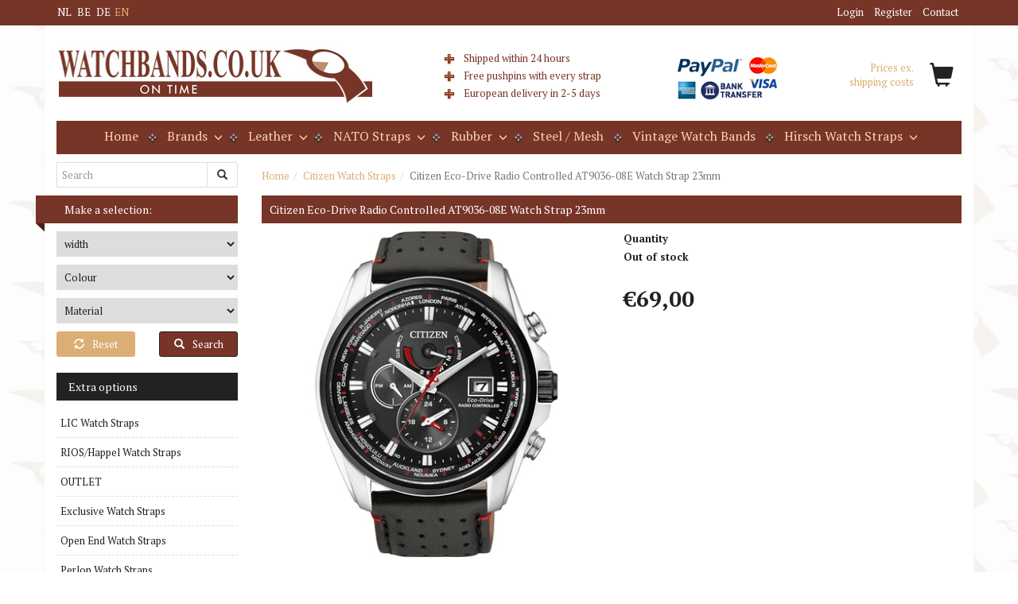

--- FILE ---
content_type: text/html; charset=iso-8859-1
request_url: https://www.watchbands.co.uk/citizen-eco-drive-radio-controlled-at9036-08e-watch-strap/
body_size: 84945
content:
<!DOCTYPE html>
<html xmlns="http://www.w3.org/1999/xhtml">
<head>
<title>Citizen Eco-Drive Radio Controlled AT9036-08E Watch Strap 23mm</title>
<!--[if lt IE 9]>
  <script src="https://oss.maxcdn.com/html5shiv/3.7.2/html5shiv.min.js"></script>
  <script src="https://oss.maxcdn.com/respond/1.4.2/respond.min.js"></script>
<![endif]-->

<meta http-equiv="X-UA-Compatible" content="IE=edge">
<meta name="viewport" content="width=device-width, height=device-height, initial-scale=1.0, user-scalable=no, user-scalable=0" />
<meta charset="iso-8859-1" />
<link rel="shortcut icon" type="image/x-icon" href="../favicon.ico" />
<link href='https://fonts.googleapis.com/css?family=PT+Serif:400,700' rel='stylesheet' type='text/css'>
<meta name="description" content="The original Citizen replacement watch strap for the Citizen Eco-Drive Radio Controlled AT9036-08E with case number 4-S092051 and strap number 
59-S52964" />
<meta name="keywords" content="Citizen Eco-Drive Radio Controlled AT9036-08E Watch Strap 23mm" />
<link rel="canonical" href="https://www.watchbands.co.uk/citizen-eco-drive-radio-controlled-at9036-08e-watch-strap/" />
<!-- Magic Zoom Plus x-Cart module version v5.3.8 [v1.4.21:v4.5.41] -->
<link type="text/css" href="https://www.watchbands.co.uk/modules/MagicToolbox/magiczoomplus/magiczoomplus.css" rel="stylesheet" media="screen" />
<script type="text/javascript" src="https://www.watchbands.co.uk/modules/MagicToolbox/magiczoomplus/magiczoomplus.js"></script>
<script type="text/javascript" src="https://www.watchbands.co.uk/modules/MagicToolbox/magiczoomplus/magictoolbox.utils.js"></script>
<script type="text/javascript">
	MagicZoomPlus.options = {
		'caption-source':'span',
		'zoom-width':'300',
		'zoom-height':'300',
		'zoom-position':'right',
		'zoom-align':'top',
		'zoom-distance':15,
		'expand-size':'fit-screen',
		'expand-position':'center',
		'expand-align':'screen',
		'expand-effect':'back',
		'restore-effect':'linear',
		'expand-speed':500,
		'restore-speed':500,
		'expand-trigger':'click',
		'expand-trigger-delay':200,
		'restore-trigger':'auto',
		'keep-thumbnail':true,
		'opacity':50,
		'opacity-reverse':false,
		'zoom-fade':true,
		'zoom-window-effect':'shadow',
		'zoom-fade-in-speed':200,
		'zoom-fade-out-speed':200,
		'fps':25,
		'smoothing':true,
		'smoothing-speed':40,
		'pan-zoom':true,
		'selectors-change':'click',
		'selectors-class':'',
		'preload-selectors-small':true,
		'preload-selectors-big':false,
		'selectors-effect':'fade',
		'selectors-effect-speed':400,
		'selectors-mouseover-delay':60,
		'initialize-on':'load',
		'click-to-activate':false,
		'click-to-deactivate':false,
		'show-loading':true,
		'loading-msg':'Loading zoom...',
		'loading-opacity':75,
		'loading-position-x':-1,
		'loading-position-y':-1,
		'entire-image':false,
		'show-title':'top',
		'caption-width':300,
		'caption-height':300,
		'caption-position':'bottom',
		'caption-speed':250,
		'right-click':'false',
		'background-opacity':30,
		'background-color':'#000000',
		'background-speed':200,
		'buttons':'show',
		'buttons-display':'previous, next, close',
		'buttons-position':'auto',
		'always-show-zoom':false,
		'drag-mode':false,
		'move-on-click':true,
		'x':-1,
		'y':-1,
		'preserve-position':false,
		'fit-zoom-window':true,
		'slideshow-effect':'dissolve',
		'slideshow-loop':true,
		'slideshow-speed':800,
		'z-index':10001,
		'keyboard':true,
		'keyboard-ctrl':false,
		'hint':true,
		'hint-text':'Zoom',
		'hint-position':'tl',
		'hint-opacity':75,
		'disable-expand':false,
		'disable-zoom':false
	}
</script>

<script type="text/javascript">
    var magictoolboxEvent = 'click';
    var selectorsMouseoverDelay = 60;
    //NOTE: in order to have time to switch the picture
    var switchDelay = 350;
    if(magictoolboxEvent == 'mouseover') switchDelay = switchDelay + selectorsMouseoverDelay;
    var magicJSAddEventMethod = 'je1';
    if(typeof(magicJS.Doc.je1) == 'undefined') magicJSAddEventMethod = 'jAddEvent';
</script>
<script type="text/javascript" src="https://www.watchbands.co.uk/modules/MagicToolbox/product.js"></script><base href="https://www.watchbands.co.uk/" />

            <script>
  var _gaq = _gaq || [];
  _gaq.push(['_setAccount', 'UA-19111806-6']);
  _gaq.push(['_trackPageview']);

  (function() {
    var ga = document.createElement('script'); ga.type = 'text/javascript'; ga.async = true;
    ga.src = ('https:' == document.location.protocol ? 'https://ssl' : 'http://www') + '.google-analytics.com/ga.js';
    var s = document.getElementsByTagName('script')[0]; s.parentNode.insertBefore(ga, s);
  })();
</script>    </head>
<body class="main-product is-responsive">
<link rel="stylesheet" href="/skin1/customer/css/style.css?v=11aa865"  />

<div id="page-body">

<header role="banner" class="quicknav hidden-xs">
	<div class="container">
		<div class="row">
			<nav class="col-xs-12 navbar-header topnav text-right">
				<ul class="speedbar list-inline">
					
	<li class="language-select">
		<a href="http://www.horlogebanden.com/">NL</a>
		<a href="http://www.horlogebandjes.be/">BE</a>
		<a href="http://www.uhrenarmbaender.de/">DE</a>
		EN	</li>					                <li><a href="login.php">Login</a></li>
                    <li><a href="register.php">Register</a></li>
                    <li><a href="help.php?section=contactus&amp;mode=update">Contact</a></li>
        				</ul>
			</nav>
		</div>
	</div>
</header>

<div class="mobilemenunav navbar navbar-fixed-top visible-xs-block">
	<div class="container">
		<div class="row">
			<div class="col-xs-2">
				<a class="navbar-toggle mobilemenu-toggle" href="#mobilemenu"><span class="icon-bar"></span><span class="icon-bar"></span><span class="icon-bar"></span></a>
			</div>
			<div class="col-xs-8 text-center mobile-logo">
				<a href='/'><img src='https://www.watchbands.co.uk/./images/I/wb_logo.jpg' alt='' title='' /></a>
			</div>
			<div class="col-xs-2 pull-right text-right quicknav-basket-info minicart-quicknav">			
				<div class="minicart-info">
	<a class="baglink" href="cart.php" rel="nofollow">
		<div class="pull-left hidden-xs">
			<ul class="list-unstyled">
									<li>Prices ex.<br />shipping costs</li>
							</ul>
		</div>
		<div class="basket-image pull-right">
						<i class="glyphicon glyphicon-shopping-cart"></i>
		</div>
	</a>					
</div>			</div>
		</div>
	</div>
</div>

<div class="container main">
	<div class="header hidden-xs">
<div class="row">
	<div class="search-top col-xs-12 col-sm-5">
		<a href='/'><img src='https://www.watchbands.co.uk/./images/I/wb_logo.jpg' alt='' title='' /></a>
    </div>
	<div class="logo col-xs-12 col-sm-3 hidden-sm hidden-md text-center">
		<div class="unique-selling-points"><ul>
	<li>Shipped within 24 hours</li>
	<li>Free pushpins with every strap</li>
	<li>European delivery in 2-5 days</li>
</ul>
</div>
	</div>

	<div class="minicart col-sm-7 col-md-7 col-lg-4 clearfix">
		<div class="payment-logos hidden-md hidden-sm hidden-xs"><img alt="" src="/files/images/1457346660_paymentlogos_header (1).png" style="height:63px; width:133px" /></div>
	    <div class="basket-container"><div class="basket">
	<div class="basket-container text-right">
		
		<div class="minicart-info">
	<a class="baglink" href="cart.php" rel="nofollow">
		<div class="pull-left hidden-xs">
			<ul class="list-unstyled">
									<li>Prices ex.<br />shipping costs</li>
							</ul>
		</div>
		<div class="basket-image pull-right">
						<i class="glyphicon glyphicon-shopping-cart"></i>
		</div>
	</a>					
</div>
			</div>
	
	
</div></div>
	</div>

		</div>
</div>

<div class="text-center nav-bg">
	<nav class="categories-horizontal navbar-collapse col-xs-12 col-lg-12 hidden-xs" role="navigation">
		

<h3 class="visible-xs-block">Categories</h3>
<ul class="categories-list nav navbar-nav">
		<li>
		<a href=".">Home</a>
	</li>
	

																																																																																																																																																																																																																																																																																																																																																									<li class="dropdown">
		<a class="dropdown-toggle" href="manufacturers.php" data-toggle="dropdown" role="button" aria-expanded="false">Brands
			<div class="subitems">
				<span class="subitems-arrow glyphicon glyphicon-menu-down"></span>
			</div>
		</a>
		<div class="dropdown-menu">
			<ul class="nav">
			
																																																																																																																																																					<li>
						<a href="https://www.watchbands.co.uk/a-b-art-Watchbands/">a.b.art Watchbands</a>
					</li>
																			<li>
						<a href="https://www.watchbands.co.uk/apple-watch-straps/">Apple Watch</a>
					</li>
																			<li>
						<a href="https://www.watchbands.co.uk/arne-jacobsen-watch-straps/">Arne Jacobsen Watch Straps</a>
					</li>
																			<li>
						<a href="https://www.watchbands.co.uk/Baume-and-Mercier-Straps/">Baume & Mercier Straps</a>
					</li>
																			<li>
						<a href="https://www.watchbands.co.uk/braun/">Braun Watch Straps</a>
					</li>
																			<li>
						<a href="https://www.watchbands.co.uk/Breitling-Watchbands/">Breitling Watch Strpas</a>
					</li>
																			<li>
						<a href="https://www.watchbands.co.uk/buddha-to-buddha-watch-straps/">Buddha to Buddha Watch Straps</a>
					</li>
																			<li>
						<a href="https://www.watchbands.co.uk/cartier/">Cartier Watch Straps</a>
					</li>
																			<li>
						<a href="https://www.watchbands.co.uk/christiaan-van-der-klaauw/">Christiaan van der Klaauw Watch Straps</a>
					</li>
																			<li>
						<a href="https://www.watchbands.co.uk/citizen-watch-straps/" class="active_sub">Citizen Watch Straps</a>
					</li>
																			<li>
						<a href="https://www.watchbands.co.uk/Daniel-Wellington-Watch-Straps/">Daniel Wellington Watch Straps</a>
					</li>
																			<li>
						<a href="https://www.watchbands.co.uk/Danish-Design-Watchbands/">Danish Design Watch Straps</a>
					</li>
																			<li>
						<a href="https://www.watchbands.co.uk/edox-watch-straps/">Edox Watch Straps</a>
					</li>
																			<li>
						<a href="https://www.watchbands.co.uk/Fromanteel-Watchstraps/">Fromanteel Watch Straps</a>
					</li>
																			<li>
						<a href="https://www.watchbands.co.uk/Glycine-Watchbands/">Glycine Watch Straps</a>
					</li>
																			<li>
						<a href="https://www.watchbands.co.uk/hermes/">Hermes Watch Straps</a>
					</li>
																			<li>
						<a href="https://www.watchbands.co.uk/IWC-Watchbands/">IWC Watch Straps</a>
					</li>
																			<li>
						<a href="https://www.watchbands.co.uk/Jacob-Jensen-Watchbands/">Jacob Jensen Watch Straps</a>
					</li>
																			<li>
						<a href="https://www.watchbands.co.uk/Lars-Larsen-Watchbands/">Lars Larsen Watch Straps</a>
					</li>
																			<li>
						<a href="https://www.watchbands.co.uk/locman-watch-straps/">Locman Watch Straps</a>
					</li>
																			<li>
						<a href="https://www.watchbands.co.uk/Luminox-Watchbands/">Luminox Watch Straps</a>
					</li>
																			<li>
						<a href="https://www.watchbands.co.uk/Marc-Coblen-Watch-Straps/">Marc Coblen Watch Straps</a>
					</li>
																			<li>
						<a href="https://www.watchbands.co.uk/Maurice-Lacroix-Watch-Bands/">Maurice Lacroix Watch Straps</a>
					</li>
																			<li>
						<a href="https://www.watchbands.co.uk/MeisterSinger-Watchbands/">MeisterSinger Watch Straps</a>
					</li>
																			<li>
						<a href="https://www.watchbands.co.uk/Mondaine-Watchbands/">Mondaine Watch Straps</a>
					</li>
																			<li>
						<a href="https://www.watchbands.co.uk/moonswatch-watch-straps/">MoonSwatch Watch Straps</a>
					</li>
																			<li>
						<a href="https://www.watchbands.co.uk/omega-watch-straps/">Omega Watch Straps</a>
					</li>
																			<li>
						<a href="https://www.watchbands.co.uk/Panerai-Watchbands/">Panerai Watch Straps</a>
					</li>
																			<li>
						<a href="https://www.watchbands.co.uk/paul-hewitt/">Paul Hewitt Watch Straps</a>
					</li>
																			<li>
						<a href="https://www.watchbands.co.uk/picto-watch-straps/">Picto Watch Straps</a>
					</li>
																			<li>
						<a href="https://www.watchbands.co.uk/raymond-weil/">Raymond Weil Watch Straps</a>
					</li>
																			<li>
						<a href="https://www.watchbands.co.uk/rolf-cremer/">Rolf Cremer Watch Straps</a>
					</li>
																			<li>
						<a href="https://www.watchbands.co.uk/seiko-watch-straps/">Seiko Watch Straps</a>
					</li>
																			<li>
						<a href="https://www.watchbands.co.uk/tag-heuer/">TAG Heuer Watch Straps</a>
					</li>
																			<li>
						<a href="https://www.watchbands.co.uk/tissot-watch-straps/">Tissot Watch Straps</a>
					</li>
																			<li>
						<a href="https://www.watchbands.co.uk/TW-Steel-Watch-Straps/">TW Steel Watch Straps</a>
					</li>
																			<li>
						<a href="https://www.watchbands.co.uk/vr46-yamaha-racing-watch-straps/">VR46 / Yamaha Racing Watch Straps</a>
					</li>
												</ul>
		</div>
	</li>
		

					<li class="dropdown">
			<a href="https://www.watchbands.co.uk/Universal-Watch-Straps/" class=" dropdown-toggle" data-toggle="dropdown" role="button" aria-expanded="false">
				Leather
									<div class="subitems">
						<span class="counter">21</span>
						<span class="subitems-arrow glyphicon glyphicon-menu-down"></span>
					</div>
							</a>

							<div class="dropdown-menu">
					
									
										
					<ul class="nav">
						<li>
							<a href="https://www.watchbands.co.uk/Universal-Watch-Straps/" class="">All from Leather</a>
						</li>
						<li class="divider"></li>
						
													<li>
								<a href="https://www.watchbands.co.uk/Universal-Watch-Straps/06-mm-universal-watch-straps/">6 mm Universal Watch Straps</a>
							</li>
													<li>
								<a href="https://www.watchbands.co.uk/Universal-Watch-Straps/8-mm-Basic-Collection-watchbands/">8 mm Universal Watch Straps</a>
							</li>
													<li>
								<a href="https://www.watchbands.co.uk/Universal-Watch-Straps/9-mm-Basic-Collection-watchbands/">9 mm Universal Watch Straps</a>
							</li>
													<li>
								<a href="https://www.watchbands.co.uk/Universal-Watch-Straps/10-mm-Basic-Collection-watchbands/">10 mm Universal Watch Straps</a>
							</li>
													<li>
								<a href="https://www.watchbands.co.uk/Universal-Watch-Straps/11-mm-Basic-Collection-watchbands/">11 mm Universal Watch Straps</a>
							</li>
													<li>
								<a href="https://www.watchbands.co.uk/Universal-Watch-Straps/12-mm-Basic-Collection-watchbands/">12 mm Universal Watch Straps</a>
							</li>
													<li>
								<a href="https://www.watchbands.co.uk/Universal-Watch-Straps/13-mm-Basic-Collection-watchbands/">13 mm Universal Watch Straps</a>
							</li>
													<li>
								<a href="https://www.watchbands.co.uk/Universal-Watch-Straps/14-mm-Basic-Collection-watchbands/">14 mm Universal Watch Straps</a>
							</li>
													<li>
								<a href="https://www.watchbands.co.uk/Universal-Watch-Straps/15-mm-Basic-Collection-watchbands/">15 mm Universal Watch Straps</a>
							</li>
													<li>
								<a href="https://www.watchbands.co.uk/Universal-Watch-Straps/16-mm-Basic-Collection-watchbands/">16 mm Universal Watch Straps</a>
							</li>
													<li>
								<a href="https://www.watchbands.co.uk/Universal-Watch-Straps/17-mm-Basic-Collection-watchbands/">17 mm Universal Watch Straps</a>
							</li>
													<li>
								<a href="https://www.watchbands.co.uk/Universal-Watch-Straps/18-mm-Basic-Collection-watchbands/">18 mm Universal Watch Straps</a>
							</li>
													<li>
								<a href="https://www.watchbands.co.uk/Universal-Watch-Straps/19-mm-Basic-Collection-watchbands/">19 mm Universal Watch Straps</a>
							</li>
													<li>
								<a href="https://www.watchbands.co.uk/Universal-Watch-Straps/20-mm-Basic-Collection-watchbands/">20 mm Universal Watch Straps</a>
							</li>
													<li>
								<a href="https://www.watchbands.co.uk/Universal-Watch-Straps/21-mm-Basic-Collection-watchbands/">21 mm Universal Watch Straps</a>
							</li>
													<li>
								<a href="https://www.watchbands.co.uk/Universal-Watch-Straps/22-mm-Basic-Collection-watchbands/">22 mm Universal Watch Straps</a>
							</li>
													<li>
								<a href="https://www.watchbands.co.uk/Universal-Watch-Straps/23-mm-universal-watch-straps/">23 mm Universal Watch Straps</a>
							</li>
													<li>
								<a href="https://www.watchbands.co.uk/Universal-Watch-Straps/24-mm-Basic-Collection-watchbands/">24 mm Universal Watch Straps</a>
							</li>
													<li>
								<a href="https://www.watchbands.co.uk/Universal-Watch-Straps/26-mm-Basic-Collection-watchbands/">26 mm Universal Watch Straps</a>
							</li>
													<li>
								<a href="https://www.watchbands.co.uk/Universal-Watch-Straps/28-mm-Basic-Collection-watchbands/">28 mm Universal Watch Straps</a>
							</li>
													<li>
								<a href="https://www.watchbands.co.uk/Universal-Watch-Straps/30-mm-Basic-Collection-watchbands/">30 mm Universal Watch Straps</a>
							</li>
											</ul>

				
				</div>
			
		</li>
							<li class="dropdown">
			<a href="https://www.watchbands.co.uk/nato-straps-en/" class=" dropdown-toggle" data-toggle="dropdown" role="button" aria-expanded="false">
				NATO Straps
									<div class="subitems">
						<span class="counter">8</span>
						<span class="subitems-arrow glyphicon glyphicon-menu-down"></span>
					</div>
							</a>

							<div class="dropdown-menu">
					
									
										
					<ul class="nav">
						<li>
							<a href="https://www.watchbands.co.uk/nato-straps-en/" class="">All from NATO Straps</a>
						</li>
						<li class="divider"></li>
						
													<li>
								<a href="https://www.watchbands.co.uk/nato-straps-en/16-mm-nato-straps-en/">16 mm NATO Straps</a>
							</li>
													<li>
								<a href="https://www.watchbands.co.uk/nato-straps-en/18-mm-NATO-straps-en/">18 mm NATO Straps</a>
							</li>
													<li>
								<a href="https://www.watchbands.co.uk/nato-straps-en/19-mm-nato-straps/">19 mm NATO Straps</a>
							</li>
													<li>
								<a href="https://www.watchbands.co.uk/nato-straps-en/20-mm-nato-straps-en/">20 mm NATO Straps</a>
							</li>
													<li>
								<a href="https://www.watchbands.co.uk/nato-straps-en/21-mm-NATO-straps/">21 mm NATO Straps</a>
							</li>
													<li>
								<a href="https://www.watchbands.co.uk/nato-straps-en/22-mm-nato-straps-en/">22 mm NATO Straps</a>
							</li>
													<li>
								<a href="https://www.watchbands.co.uk/nato-straps-en/23-mm-NATO-straps/">23 mm NATO Straps</a>
							</li>
													<li>
								<a href="https://www.watchbands.co.uk/nato-straps-en/24-mm-nato-straps-en/">24 mm NATO Straps</a>
							</li>
											</ul>

				
				</div>
			
		</li>
							<li class="dropdown">
			<a href="https://www.watchbands.co.uk/Rubber-Silicone-and-Sports/" class=" dropdown-toggle" data-toggle="dropdown" role="button" aria-expanded="false">
				Rubber
									<div class="subitems">
						<span class="counter">7</span>
						<span class="subitems-arrow glyphicon glyphicon-menu-down"></span>
					</div>
							</a>

							<div class="dropdown-menu">
					
									
										
					<ul class="nav">
						<li>
							<a href="https://www.watchbands.co.uk/Rubber-Silicone-and-Sports/" class="">All from Rubber</a>
						</li>
						<li class="divider"></li>
						
													<li>
								<a href="https://www.watchbands.co.uk/Rubber-Silicone-and-Sports/18-mm-Rubber-and-Sports-watchbands/">18 mm Rubber & Sports watch straps</a>
							</li>
													<li>
								<a href="https://www.watchbands.co.uk/Rubber-Silicone-and-Sports/19-mm-rubber-and-rports-watch-straps/">19 mm Rubber & Sports watch straps</a>
							</li>
													<li>
								<a href="https://www.watchbands.co.uk/Rubber-Silicone-and-Sports/20-mm-Rubber-and-Sports-watchbands/">20 mm Rubber & Sports watch straps</a>
							</li>
													<li>
								<a href="https://www.watchbands.co.uk/Rubber-Silicone-and-Sports/21-mm-rubber-and-rports-watch-straps/">21 mm Rubber & Sports watch straps</a>
							</li>
													<li>
								<a href="https://www.watchbands.co.uk/Rubber-Silicone-and-Sports/22-mm-Rubber-and-Sports-watchbands/">22 mm Rubber & Sports watch straps</a>
							</li>
													<li>
								<a href="https://www.watchbands.co.uk/Rubber-Silicone-and-Sports/24-mm-Rubber-and-Sports-watchbands/">24 mm Rubber & Sports watch straps</a>
							</li>
													<li>
								<a href="https://www.watchbands.co.uk/Rubber-Silicone-and-Sports/26-mm-Rubber-and-Sports-watchbands/">26 mm Rubber & Sports watch straps</a>
							</li>
											</ul>

				
				</div>
			
		</li>
							<li>
			<a href="https://www.watchbands.co.uk/Mesh-Milanaise/" class="">
				Steel / Mesh
							</a>

			
		</li>
							<li>
			<a href="https://www.watchbands.co.uk/vintage/" class="">
				Vintage Watch Bands
							</a>

			
		</li>
							<li class="dropdown">
			<a href="https://www.watchbands.co.uk/Hirsch-c-279/" class=" dropdown-toggle" data-toggle="dropdown" role="button" aria-expanded="false">
				Hirsch Watch Straps
									<div class="subitems">
						<span class="counter">13</span>
						<span class="subitems-arrow glyphicon glyphicon-menu-down"></span>
					</div>
							</a>

							<div class="dropdown-menu">
					
									
										
					<ul class="nav">
						<li>
							<a href="https://www.watchbands.co.uk/Hirsch-c-279/" class="">All from Hirsch Watch Straps</a>
						</li>
						<li class="divider"></li>
						
													<li>
								<a href="https://www.watchbands.co.uk/Hirsch-c-279/12-mm-Hirsch-watchbands/">12 mm Hirsch Watch Straps</a>
							</li>
													<li>
								<a href="https://www.watchbands.co.uk/Hirsch-c-279/14-mm-Hirsch-watchbands/">14 mm Hirsch Watch Straps</a>
							</li>
													<li>
								<a href="https://www.watchbands.co.uk/Hirsch-c-279/16-mm-Hirsch-watchbands/">16 mm Hirsch Watch Straps</a>
							</li>
													<li>
								<a href="https://www.watchbands.co.uk/Hirsch-c-279/17-mm-watch-straps-hirsch/">17 mm Hirsch Watch Straps</a>
							</li>
													<li>
								<a href="https://www.watchbands.co.uk/Hirsch-c-279/18-mm-Hirsch-watchbands/">18 mm Hirsch Watch Straps</a>
							</li>
													<li>
								<a href="https://www.watchbands.co.uk/Hirsch-c-279/19-mm-Hirsch-watchbands/">19 mm Hirsch Watch Straps</a>
							</li>
													<li>
								<a href="https://www.watchbands.co.uk/Hirsch-c-279/20-mm-Hirsch-watchbands/">20 mm Hirsch Watch Straps</a>
							</li>
													<li>
								<a href="https://www.watchbands.co.uk/Hirsch-c-279/21-mm-Hirsch-watchbands/">21 mm Hirsch Watch Straps</a>
							</li>
													<li>
								<a href="https://www.watchbands.co.uk/Hirsch-c-279/22-mm-Hirsch-watchbands/">22 mm Hirsch Watch Straps</a>
							</li>
													<li>
								<a href="https://www.watchbands.co.uk/Hirsch-c-279/24-mm-Hirsch-watchbands/">24 mm Hirsch Watch Straps</a>
							</li>
													<li>
								<a href="https://www.watchbands.co.uk/Hirsch-c-279/26-mm-Hirsch-watchbands/">26 mm Hirsch Watch Straps</a>
							</li>
													<li>
								<a href="https://www.watchbands.co.uk/Hirsch-c-279/28-mm-Hirsch-watchbands/">28 mm Hirsch Watch Straps</a>
							</li>
													<li>
								<a href="https://www.watchbands.co.uk/Hirsch-c-279/30-mm-Hirsch-watchbands/">30 mm Hirsch Watch Straps</a>
							</li>
											</ul>

				
				</div>
			
		</li>
																																																																																																																																													</ul>

	</nav>
</div>	
	
	<div class="row clearfix">
		<div class="search-container col-sm-3">
				<div id="quicksearch" class="quicksearch_container">

<form method="post" action="search.php" name="productsearchform" role="search">
	<div class="input-group">
		<input type="hidden" name="simple_search" value="Y" />
		<input type="hidden" name="mode" value="search" />
		<input type="hidden" name="posted_data[by_title]" value="Y" />
		<input type="hidden" name="posted_data[by_shortdescr]" value="Y" />
		<input type="hidden" name="posted_data[by_fulldescr]" value="Y" />
		<input type="hidden" name="posted_data[by_sku]" value="Y" />
		<input type="hidden" name="posted_data[including]" value="all" />
		<span class="sr-only">Search</span>
		<div class="input-group">
				        	<input size="50" name="posted_data[substring]" id="inputString" onkeyup="lookup_sug(this.value);" type="text" autocomplete="off" class="form-control" value="" placeholder="Search" maxlength="25" />
			
			<span class="input-group-btn search-btn">
				<button type="submit" class="button"><i class="glyphicon glyphicon-search" title="Search"></i><span class="sr-only">Search</span></button>
			</span>
		</div>
	</div>
</form>

		<div class="suggestionsBox" id="suggestions">
		    <div id="autoSuggestionsList" class="suggestcontainer"></div>
		</div>
	</div>
		</div>
	    	    
		<div class="col-sm-9 col-xs-12">

		<ol class="breadcrumb">
				<li><a href="./" itemprop="url">Home</a></li><li><a href="https://www.watchbands.co.uk/citizen-watch-straps/" itemprop="url">Citizen Watch Straps</a></li><li class="active">Citizen Eco-Drive Radio Controlled AT9036-08E Watch Strap 23mm</li>
		</ol>

	</div>

	        </div>
</div>


<div class="container main has-leftcol">

	
		<div class="row">

							<aside class="left-col col-sm-3">
					
	
	<h4><img src="skin1/customer/images/title-addon.png" class="add-on hidden-xs hidden-sm">Make a selection:</h4>
	<div class="collapse in clearfix" id="collapseFilter">

		<form name="clearfilter" method="post">
			<input type="hidden" name="mode" value="clear_filter" />
			<input type="hidden" name="redirect" value="" />
		</form>

		<form name="custom-advancedfilterform" action="search.php" method="post">
			<input type="hidden" name="mode" value="advanced_filter" />

			<div class="custom-product-filter">
				<div class="panel-accordion" id="filteraccordion" role="tablist" aria-multiselectable="false">
									    		<div class="custom-filter-field">
						<select name="adfil_variants[Breedte][]">
			<option value="width" selected="selected">width</option>
						<option value="06 mm" >06 mm</option>
					<option value="08 mm" >08 mm</option>
					<option value="09 mm" >09 mm</option>
					<option value="10 mm" >10 mm</option>
					<option value="11 mm" >11 mm</option>
					<option value="12 mm" >12 mm</option>
					<option value="13 mm" >13 mm</option>
					<option value="14 mm" >14 mm</option>
					<option value="15 mm" >15 mm</option>
					<option value="16 mm" >16 mm</option>
					<option value="17 mm" >17 mm</option>
					<option value="18 mm" >18 mm</option>
					<option value="19 mm" >19 mm</option>
					<option value="20 mm" >20 mm</option>
					<option value="21 mm" >21 mm</option>
					<option value="22 mm" >22 mm</option>
					<option value="23 mm" >23 mm</option>
					<option value="24 mm" >24 mm</option>
					<option value="26 mm" >26 mm</option>
					<option value="28 mm" >28 mm</option>
					<option value="30 mm" >30 mm</option>
				</select>
	</div>
									    			<div class="custom-filter-field">
		<select name="adfil_extrafields[Colour][]" >
			<option value="" selected="selected">Colour</option>
							<option value="Black" >Black</option>
							<option value="Blue" >Blue</option>
							<option value="Brown - Dark" >Brown - Dark</option>
							<option value="Brown - Light" >Brown - Light</option>
							<option value="Gold" >Gold</option>
							<option value="Gray" >Gray</option>
							<option value="Green" >Green</option>
							<option value="Orange" >Orange</option>
							<option value="Pink" >Pink</option>
							<option value="Purple" >Purple</option>
							<option value="Red" >Red</option>
							<option value="Silver" >Silver</option>
							<option value="White" >White</option>
							<option value="Yellow" >Yellow</option>
					</select>
	</div>
		<div class="custom-filter-field">
		<select name="adfil_extrafields[Material][]" >
			<option value="" selected="selected">Material</option>
							<option value="Animal Free" >Animal Free</option>
							<option value="Leather" >Leather</option>
							<option value="Nylon (Nato/Zulu)" >Nylon (Nato/Zulu)</option>
							<option value="Perlon" >Perlon</option>
							<option value="Rubber/Silicone" >Rubber/Silicone</option>
							<option value="Steel" >Steel</option>
					</select>
	</div>
										</div>
				<div class="filter-reset">
				    <div class="row">
					    <div class="col-xs-12 col-sm-6 col-md-6" style="margin-bottom:10px;">
					    	<a href="javascript: void(0);" onclick="javascript: ResetFilter();" rel="nofollow" title="Reset filter" class="btn btn-block btn-warning"><span class="hidden-sm"><i class="glyphicon glyphicon-refresh"></i></span>Reset</a>
						</div>
						<div class="col-xs-12 col-sm-6 col-md-6">
							<button type="submit" class="btn btn-block btn-primary"><span class="hidden-sm"><i class="glyphicon glyphicon-search" title="Zoeken"></i></span>Search</button>
						</div>
					</div>					    
				</div>
			</div>

		</form>

	</div>
	

	<div class="hidden-xs">
								</div>


<div class="hidden-xs">
																																																																																																																																												
<div class="menu-box cat-menu">
	<h4>Extra options</h4>	<div class="menu-content">
		<ul class="nav">

							
																																																																																																																																																															
																																																																				
																																																																							
																																																																																																					<li>
			<a href="https://www.watchbands.co.uk/lic/" class="">
				LIC Watch Straps
			</a>
		</li>
									<li>
			<a href="https://www.watchbands.co.uk/RIOS1931-straps/" class="">
				RIOS/Happel Watch Straps
			</a>
		</li>
						
																																																																																<li>
			<a href="https://www.watchbands.co.uk/SALE/" class="">
				OUTLET
			</a>
		</li>
						
																																																																																																																										<li>
			<a href="https://www.watchbands.co.uk/exclusive-watch-straps/" class="">
				Exclusive Watch Straps
			</a>
		</li>
									<li>
			<a href="https://www.watchbands.co.uk/open-ended/" class="">
				Open End Watch Straps
			</a>
		</li>
									<li>
			<a href="https://www.watchbands.co.uk/perlon/" class="">
				Perlon Watch Straps
			</a>
		</li>
									<li>
			<a href="https://www.watchbands.co.uk/Spring-bars-deployment-clasps/" class="">
				Pushpins, Clasps, Tools etc.
			</a>
		</li>
									<li>
			<a href="https://www.watchbands.co.uk/watchboxes/" class="">
				Watch Boxes and Watch Winders
			</a>
		</li>
									<li>
			<a href="https://www.watchbands.co.uk/What-Size-do-I-Need/" class="">
				What Size do I Need?
			</a>
		</li>
																																																													
																																																																																																																																																																														
																																														</ul>

	</div>
</div>

</div>	


<div class="hidden-xs leftcol-banner">
<a href='/What-Size-do-I-Need/'><img src='https://www.watchbands.co.uk/./images/I/measure-watchband-size.jpg' alt='' title='' /></a>
</div>


<div class="hidden-xs">
		<div class="menu-box cat-menu">
		<div class="menu-content">
			<ul class="nav">
					<li><a href="https://www.watchbands.co.uk/Orders/">Orders</a></li>
					<li><a href="https://www.watchbands.co.uk/Payments/">Payments</a></li>
					<li><a href="https://www.watchbands.co.uk/Returns-Exchanges/">Returns/Exchanges</a></li>
					<li><a href="https://www.watchbands.co.uk/About-us/">About us</a></li>
					<li><a href="https://www.watchbands.co.uk/FAQ/">F.A.Q.</a></li>
			</ul>
	
	</div>
</div>
</div>






							


   							

                            



                               

				</aside>
						
			<main class="main-content col-xs-12 col-sm-9">
				
					
						
					
			
		
<script>
//<!--

function popup_image(type, id, max_x, max_y, title) {

	max_x = parseInt(max_x);
	max_y = parseInt(max_y);

	if (!max_x)
		max_x = 160;
	else
		max_x += 25;
	if (!max_y)
		max_y = 120;
	else
		max_y += 25;

	return window.open(xcart_web_dir+'/popup_image.php?type='+type+'&id='+id+'&title='+title+'&area='+current_area,'images','width='+max_x+',height='+max_y+',toolbar=no,status=no,scrollbars=yes,resizable=yes,menubar=no,location=no,direction=no');
}


//-->
</script>

<script>
<!--
function FormValidation() {

    
	if(document.getElementById('product_avail'))
	    if(document.getElementById('product_avail').value == 0) {
    	    alert("Out of stock");
        	return false;
	    }

    return true;
}
-->
</script>

<div class="productdetail" itemscope itemtype="http://data-vocabulary.org/Product">

    <meta itemprop="name" content = "Citizen Eco-Drive Radio Controlled AT9036-08E Watch Strap 23mm">
<meta itemprop="image" content = "https://www.watchbands.co.uk/images/T/AT9036-08E.jpg">
<meta itemprop="description" content = "The original Citizen replacement watch strap for the Citizen Eco-Drive Radio Controlled AT9036-08E with case number 4-S092051 and strap number  59-S52964">
<meta itemprop="brand" content = "Citizen">
<meta itemprop="category" content = "Citizen Watch Straps">
<meta itemprop="identifier" content = "59-S52964">  
<meta itemprop="price" content="69.00" />
            <div class="dialog-box">
		<div class="dialog-content">
		         
    <div class="productdetail-title clearfix">
        <h1>Citizen Eco-Drive Radio Controlled AT9036-08E Watch Strap 23mm</h1> 
        <div class="hidden-xs hidden-sm"> </div>
    </div>
    <div class="visible-xs visible-sm" style="padding:10px 0;"> </div>
    <section class="product-image col-xs-12 col-md-6">
        	 <!-- Begin magiczoomplus --> <div class="MagicToolboxContainer" style="max-width: 420px">     <a class="MagicZoomPlus" id="MagicZoomPlusImageMainImage32918" href="https://www.watchbands.co.uk/images/P/AT9036-08E.jpg" rel="zoom-width:350;zoom-height:350;zoom-distance:25;selectors-effect:dissolve;show-title:false;hint:false;"><img itemprop="image" src="https://www.watchbands.co.uk/images/magictoolbox_cache/8c95d73fec130487c102a73bf1ab42ce/3/2/32918/thumb420x420/192684928/AT9036-08E.jpg" alt="Citizen Eco-Drive Radio Controlled AT9036-08E Watch Strap 23mm" /></a>               </div> <!-- End magiczoomplus --> 
<script type="text/javascript">
	var magictoolboxProductId = '32918';
</script>
<img id="product_thumbnail" scr="" style="display: none !important;" />
&nbsp;

      </section>

    <div class="row">
    	
        <section class="product-info col-xs-12 col-md-6 text-left" id="add-to-cart-table">
            <form name="orderform" class="productdetail-form clearfix" method="post" action="cart.php?mode=add" onsubmit="javascript: return FormValidation();">


            
    
                    <section class="product-options col-xs-12">
        <ol class="data-list row">
        
                    <h2 class="sr-only">Options</h2>
                    
        
            <li class="col-md-6">
                <div class="row form-group">
                    <div class="col-xs-10"><label for="product_avail" class"control-label">Quantity</label></div>
                    <div class="col-xs-10">
                    
                    
                        <b>Out of stock</b>

                                        </div>
                </div>
            </li>
            </ol>
        </section>
    
    <input type="hidden" name="mode" value="add" />
    <section class="product-prices">                  
                                                                  
            
                                    <span id="product_price" class="product-price">&euro;69,00</span>
                    <span id="product_alt_price" class="product-listprice"></span>

                    <!-- discount -->
                    

                                                                                                                 
            
                                
         
   

                          
         

    </section>

        
        
                           

<input type="hidden" name="productid" value="32918" />
<input type="hidden" name="cat" value="" />
<input type="hidden" name="page" value="" />

</form>        </section>
    </div>
    <div class="row">
        <br>
          

        <section class="product-descr col-xs-12">        
            
                    
                            The original Citizen replacement watch strap for the Citizen Eco-Drive Radio Controlled&nbsp;AT9036-08E&nbsp;with case number&nbsp;4-S092051&nbsp;and strap number&nbsp;&nbsp;59-S52964 with a free original new stainless steel Citizen buckle.<br />
<br />
<span style="color:rgb(255, 0, 0)"><strong>Be advised: you only buy the strap, not the watch.</strong></span><br />
<br />
As with all of our watch straps, with this strap you receive the appropriate new pins or screws to fit your strap to your watch, so it is fitted securely.<br />
<br />
<span style="font-size:10px">* The watch in the picture is an example to show you have the right strap. You only receive the strap, not the watch.</span>                        
                
        </section>

                    <div class="extra-field-container col-xs-12 clearfix">
                
				    	
		<div class="extrafields-row">
			
						<div class="col-xs-12 col-sm-6 col-md-4 col-lg-3">
																		
						<span class="data-label">Brand</span>
						<span class="data-value">Citizen</span>
					
							</div>
						<div class="col-xs-12 col-sm-6 col-md-4 col-lg-3">
																		
						<span class="data-label">Type</span>
						<span class="data-value">Promaster</span>
					
							</div>
						<div class="col-xs-12 col-sm-6 col-md-4 col-lg-3">
																		
						<span class="data-label">Clasp Material</span>
						<span class="data-value">Stainless Steel</span>
					
							</div>
						<div class="col-xs-12 col-sm-6 col-md-4 col-lg-3">
																		
						<span class="data-label">Country of origin</span>
						<span class="data-value">Japan</span>
					
							</div>
					</div>

	
	            </div>
        
        
    </div>
    <br>
    
	</div>
</div>

            


    




		
			

    
 </div>




<script>
//<!--
var min_avail = 1;
var avail = 0;
var product_avail = 0;
//-->
</script>


                                   								                           
								
	   			</main>
					
		</div>

	 
</div>


<footer class="footer">
    <div class="container">
        <div class="panel-group panel-accordion" id="footeraccordion" role="tablist" aria-multiselectable="true">

            <div class="row">
                <div class="col-xs-12 col-md-9">
                    <div class="row">

                        <!-- start panel-->
                        <div class="panel panel-default col-xs-12 col-md-4">
                            <div class="visible-xs visible-sm panel-heading" role="tab" id="headingOne">
                                <h4 class="panel-title">
                                    <a class="collapsed arrow-toggle" data-toggle="collapse" data-parent="#footeraccordion" href="#collapseOne" aria-expanded="false" aria-controls="collapseOne">
                                        Our service
                                        <span class="panel-opened glyphicon glyphicon-menu-up"></span>
                                        <span class="panel-closed glyphicon glyphicon-menu-down"></span>                                        
                                    </a>
                                </h4>
                            </div>
                            <div id="collapseOne" class="panel-collapse collapse" role="tabpanel" aria-labelledby="headingOne">
                                <div class="panel-body">
                                    <h4 class="hidden-xs hidden-sm">Our service</h4>
                                    <nav class="footer-nav" role="navigation">
                                        <ul class="list-unstyled">

                                                
			<li><a href="https://www.watchbands.co.uk/Orders/">Orders</a></li>
			<li><a href="https://www.watchbands.co.uk/Payments/">Payments</a></li>
			<li><a href="https://www.watchbands.co.uk/Returns-Exchanges/">Returns/Exchanges</a></li>
			<li><a href="https://www.watchbands.co.uk/conditions/">Terms &amp; Conditions</a></li>
	
                                            <li><a href="help.php">Help</a></li>                                      
                                        </ul>
                                    </nav>
                                </div>
                            </div>
                        </div><!-- end panel-->

                        <!-- start panel-->
                        <div class="panel panel-default col-xs-12 col-md-4">
                            <div class="visible-xs visible-sm panel-heading" role="tab" id="headingTwo">
                                <h4 class="panel-title">
                                    <a class="collapsed arrow-toggle" data-toggle="collapse" data-parent="#footeraccordion" href="#collapseTwo" aria-expanded="false" aria-controls="collapseTwo">
                                        Information
                                        <span class="panel-opened glyphicon glyphicon-menu-up"></span>
                                        <span class="panel-closed glyphicon glyphicon-menu-down"></span>                                        
                                    </a>
                                </h4>
                            </div>
                            <div id="collapseTwo" class="panel-collapse collapse" role="tabpanel" aria-labelledby="headingTwo">
                                <div class="panel-body">
                                    <h4 class="hidden-xs hidden-sm">Information</h4>
                                    <nav class="footer-nav" role="navigation">
                                        <ul class="list-unstyled">
                                            


                                                
			<li><a href="https://www.watchbands.co.uk/About-us/">About us</a></li>
			<li><a href="https://www.watchbands.co.uk/FAQ/">F.A.Q.</a></li>
			<li><a href="https://www.watchbands.co.uk/privacy-statement/">Privacy Statement</a></li>
	
                                                                                        



                                        </ul>
                                    </nav>
                                </div>
                            </div>
                        </div><!-- end panel-->

                        <!-- start panel-->
                        <div class="panel panel-default col-xs-12 col-md-4">
                            <div class="visible-xs visible-sm panel-heading" role="tab" id="headingThree">
                                <h4 class="panel-title">
                                    <a class="collapsed arrow-toggle" data-toggle="collapse" data-parent="#footeraccordion" href="#collapseThree" aria-expanded="false" aria-controls="collapseThree">
                                        Contact
                                        <span class="panel-opened glyphicon glyphicon-menu-up"></span>
                                        <span class="panel-closed glyphicon glyphicon-menu-down"></span>                                        
                                    </a>
                                </h4>
                            </div>
                            <div id="collapseThree" class="panel-collapse collapse" role="tabpanel" aria-labelledby="headingThree">
                                <div class="panel-body">
                                    <h4 class="hidden-xs hidden-sm">Contact</h4>
                                    <nav itemscope itemtype="http://data-vocabulary.org/Organization">    
                                        <span itemprop="name">Watchbands.co.uk</span><br />
                                        <span itemprop="address" itemscope itemtype="http://data-vocabulary.org/Address">
                                            <span itemprop="street-address">Ridderkerkstraat 70</span><br />
                                            <span itemprop="postal-code">NL-3076JW</span> <span itemprop="locality">Rotterdam</span><br />
                                            <meta itemprop="country-name" content = "Netherlands">
                                        </span>
                                                                                <i class="fa fa-envelope-o"></i> orders@watchbands.co.uk<br />                                    </nav>
                                </div>
                            </div>
                        </div><!-- end panel-->

                    </div>
                </div>
                <div class="col-xs-12 col-md-3">

                    <!--start panel -->
                    <div class="panel panel-default panel-seperated">
                        <div class="visible-xs visible-sm panel-heading" role="tab" id="headingFour">
                            <h4 class="panel-title">
                                <a class="collapsed arrow-toggle" data-toggle="collapse" data-parent="#footeraccordion" href="#collapseFour" aria-expanded="false" aria-controls="collapseFour">
                                    Also find us on
                                    <span class="panel-opened glyphicon glyphicon-menu-up"></span>
                                    <span class="panel-closed glyphicon glyphicon-menu-down"></span>                                        
                               </a>
                            </h4>
                        </div>
                        <div id="collapseFour" class="panel-collapse collapse" role="tabpanel" aria-labelledby="headingFour">
                            <div class="panel-body">
                                
                                                                    
                                                                    
                                <div class="footer-social">
                                    <h4 class="hidden-xs hidden-sm">Also find us on</h4>
                                    <nav role="navigation">
                                        <ul class="list-inline">
                                                                                        <li><a target="_blank" href="https://twitter.com/watchbandscouk"><i class="fa fa-twitter-square"></i><span class="sr-only">Twitter</span></a></li>                                                                                                
                                                                                           
                                        </ul>
                                    </nav>
                                </div>

                            </div>
                        </div>
                    </div><!-- end panel-->


                                            
                                                            </div>
            </div>

        </div>


           

    </div>
</footer>

<div class="container">
	<div class="subfooter row">	
				<nav class="copyright col-xs-12">
			<ul>
				<li><a href="help.php?section=contactus&amp;mode=update"><span>&copy; 2026</span> Watchbands.co.uk</a></li>
				<li><a href="http://www.one-stop-webshop.nl/"><span>Powered by</span> One Stop Webshop</a></li>
			</ul>
		</nav>
	</div>
</div>
</div>

<nav id="mobilemenu">
	<ul>
		<li class="searchmobile">
			<form method="post" action="search.php" name="productsearchform" class="navbar-form navbar-right" role="search">
				<div class="form-group">
					<input type="hidden" name="simple_search" value="Y" />
					<input type="hidden" name="mode" value="search" />
					<input type="hidden" name="posted_data[by_title]" value="Y" />
					<input type="hidden" name="posted_data[by_shortdescr]" value="Y" />
					<input type="hidden" name="posted_data[by_fulldescr]" value="Y" />
					<input type="hidden" name="posted_data[by_sku]" value="Y" />
					<input type="hidden" name="posted_data[including]" value="all" />
					<label for="searchTopinput" class="sr-only">Search</label>
					<div class="input-group">
						<input class="form-control" id="searchTopinput" type="text" name="posted_data[substring]" value="" placeholder="Search" />

						<span class="input-group-btn">
							<button type="submit" class="button"><i class="glyphicon glyphicon-search" title="Search"></i></button>
						</span>
					</div>
				</div>
			</form>
		</li>
		<li class="mm-static-link"><a href="/"><i class="glyphicon glyphicon-home" title="Home"></i>Home</a></li>
							<li>
				<a href="https://www.watchbands.co.uk/Universal-Watch-Straps/"><i class="glyphicon glyphicon-minus" title="Leather"></i>Leather</a>
									<ul>
											<li class="mm-category">
							<a href="https://www.watchbands.co.uk/Universal-Watch-Straps/06-mm-universal-watch-straps/"><i class="glyphicon glyphicon-minus" title="6 mm Universal Watch Straps"></i>6 mm Universal Watch Straps</a>
													</li>
											<li class="mm-category">
							<a href="https://www.watchbands.co.uk/Universal-Watch-Straps/8-mm-Basic-Collection-watchbands/"><i class="glyphicon glyphicon-minus" title="8 mm Universal Watch Straps"></i>8 mm Universal Watch Straps</a>
													</li>
											<li class="mm-category">
							<a href="https://www.watchbands.co.uk/Universal-Watch-Straps/9-mm-Basic-Collection-watchbands/"><i class="glyphicon glyphicon-minus" title="9 mm Universal Watch Straps"></i>9 mm Universal Watch Straps</a>
													</li>
											<li class="mm-category">
							<a href="https://www.watchbands.co.uk/Universal-Watch-Straps/10-mm-Basic-Collection-watchbands/"><i class="glyphicon glyphicon-minus" title="10 mm Universal Watch Straps"></i>10 mm Universal Watch Straps</a>
													</li>
											<li class="mm-category">
							<a href="https://www.watchbands.co.uk/Universal-Watch-Straps/11-mm-Basic-Collection-watchbands/"><i class="glyphicon glyphicon-minus" title="11 mm Universal Watch Straps"></i>11 mm Universal Watch Straps</a>
													</li>
											<li class="mm-category">
							<a href="https://www.watchbands.co.uk/Universal-Watch-Straps/12-mm-Basic-Collection-watchbands/"><i class="glyphicon glyphicon-minus" title="12 mm Universal Watch Straps"></i>12 mm Universal Watch Straps</a>
													</li>
											<li class="mm-category">
							<a href="https://www.watchbands.co.uk/Universal-Watch-Straps/13-mm-Basic-Collection-watchbands/"><i class="glyphicon glyphicon-minus" title="13 mm Universal Watch Straps"></i>13 mm Universal Watch Straps</a>
													</li>
											<li class="mm-category">
							<a href="https://www.watchbands.co.uk/Universal-Watch-Straps/14-mm-Basic-Collection-watchbands/"><i class="glyphicon glyphicon-minus" title="14 mm Universal Watch Straps"></i>14 mm Universal Watch Straps</a>
													</li>
											<li class="mm-category">
							<a href="https://www.watchbands.co.uk/Universal-Watch-Straps/15-mm-Basic-Collection-watchbands/"><i class="glyphicon glyphicon-minus" title="15 mm Universal Watch Straps"></i>15 mm Universal Watch Straps</a>
													</li>
											<li class="mm-category">
							<a href="https://www.watchbands.co.uk/Universal-Watch-Straps/16-mm-Basic-Collection-watchbands/"><i class="glyphicon glyphicon-minus" title="16 mm Universal Watch Straps"></i>16 mm Universal Watch Straps</a>
													</li>
											<li class="mm-category">
							<a href="https://www.watchbands.co.uk/Universal-Watch-Straps/17-mm-Basic-Collection-watchbands/"><i class="glyphicon glyphicon-minus" title="17 mm Universal Watch Straps"></i>17 mm Universal Watch Straps</a>
													</li>
											<li class="mm-category">
							<a href="https://www.watchbands.co.uk/Universal-Watch-Straps/18-mm-Basic-Collection-watchbands/"><i class="glyphicon glyphicon-minus" title="18 mm Universal Watch Straps"></i>18 mm Universal Watch Straps</a>
													</li>
											<li class="mm-category">
							<a href="https://www.watchbands.co.uk/Universal-Watch-Straps/19-mm-Basic-Collection-watchbands/"><i class="glyphicon glyphicon-minus" title="19 mm Universal Watch Straps"></i>19 mm Universal Watch Straps</a>
													</li>
											<li class="mm-category">
							<a href="https://www.watchbands.co.uk/Universal-Watch-Straps/20-mm-Basic-Collection-watchbands/"><i class="glyphicon glyphicon-minus" title="20 mm Universal Watch Straps"></i>20 mm Universal Watch Straps</a>
													</li>
											<li class="mm-category">
							<a href="https://www.watchbands.co.uk/Universal-Watch-Straps/21-mm-Basic-Collection-watchbands/"><i class="glyphicon glyphicon-minus" title="21 mm Universal Watch Straps"></i>21 mm Universal Watch Straps</a>
													</li>
											<li class="mm-category">
							<a href="https://www.watchbands.co.uk/Universal-Watch-Straps/22-mm-Basic-Collection-watchbands/"><i class="glyphicon glyphicon-minus" title="22 mm Universal Watch Straps"></i>22 mm Universal Watch Straps</a>
													</li>
											<li class="mm-category">
							<a href="https://www.watchbands.co.uk/Universal-Watch-Straps/23-mm-universal-watch-straps/"><i class="glyphicon glyphicon-minus" title="23 mm Universal Watch Straps"></i>23 mm Universal Watch Straps</a>
													</li>
											<li class="mm-category">
							<a href="https://www.watchbands.co.uk/Universal-Watch-Straps/24-mm-Basic-Collection-watchbands/"><i class="glyphicon glyphicon-minus" title="24 mm Universal Watch Straps"></i>24 mm Universal Watch Straps</a>
													</li>
											<li class="mm-category">
							<a href="https://www.watchbands.co.uk/Universal-Watch-Straps/26-mm-Basic-Collection-watchbands/"><i class="glyphicon glyphicon-minus" title="26 mm Universal Watch Straps"></i>26 mm Universal Watch Straps</a>
													</li>
											<li class="mm-category">
							<a href="https://www.watchbands.co.uk/Universal-Watch-Straps/28-mm-Basic-Collection-watchbands/"><i class="glyphicon glyphicon-minus" title="28 mm Universal Watch Straps"></i>28 mm Universal Watch Straps</a>
													</li>
											<li class="mm-category">
							<a href="https://www.watchbands.co.uk/Universal-Watch-Straps/30-mm-Basic-Collection-watchbands/"><i class="glyphicon glyphicon-minus" title="30 mm Universal Watch Straps"></i>30 mm Universal Watch Straps</a>
													</li>
										</ul>
							</li>  
					<li>
				<a href="https://www.watchbands.co.uk/nato-straps-en/"><i class="glyphicon glyphicon-minus" title="NATO Straps"></i>NATO Straps</a>
									<ul>
											<li class="mm-category">
							<a href="https://www.watchbands.co.uk/nato-straps-en/16-mm-nato-straps-en/"><i class="glyphicon glyphicon-minus" title="16 mm NATO Straps"></i>16 mm NATO Straps</a>
													</li>
											<li class="mm-category">
							<a href="https://www.watchbands.co.uk/nato-straps-en/18-mm-NATO-straps-en/"><i class="glyphicon glyphicon-minus" title="18 mm NATO Straps"></i>18 mm NATO Straps</a>
													</li>
											<li class="mm-category">
							<a href="https://www.watchbands.co.uk/nato-straps-en/19-mm-nato-straps/"><i class="glyphicon glyphicon-minus" title="19 mm NATO Straps"></i>19 mm NATO Straps</a>
													</li>
											<li class="mm-category">
							<a href="https://www.watchbands.co.uk/nato-straps-en/20-mm-nato-straps-en/"><i class="glyphicon glyphicon-minus" title="20 mm NATO Straps"></i>20 mm NATO Straps</a>
													</li>
											<li class="mm-category">
							<a href="https://www.watchbands.co.uk/nato-straps-en/21-mm-NATO-straps/"><i class="glyphicon glyphicon-minus" title="21 mm NATO Straps"></i>21 mm NATO Straps</a>
													</li>
											<li class="mm-category">
							<a href="https://www.watchbands.co.uk/nato-straps-en/22-mm-nato-straps-en/"><i class="glyphicon glyphicon-minus" title="22 mm NATO Straps"></i>22 mm NATO Straps</a>
													</li>
											<li class="mm-category">
							<a href="https://www.watchbands.co.uk/nato-straps-en/23-mm-NATO-straps/"><i class="glyphicon glyphicon-minus" title="23 mm NATO Straps"></i>23 mm NATO Straps</a>
													</li>
											<li class="mm-category">
							<a href="https://www.watchbands.co.uk/nato-straps-en/24-mm-nato-straps-en/"><i class="glyphicon glyphicon-minus" title="24 mm NATO Straps"></i>24 mm NATO Straps</a>
													</li>
										</ul>
							</li>  
					<li>
				<a href="https://www.watchbands.co.uk/Rubber-Silicone-and-Sports/"><i class="glyphicon glyphicon-minus" title="Rubber"></i>Rubber</a>
									<ul>
											<li class="mm-category">
							<a href="https://www.watchbands.co.uk/Rubber-Silicone-and-Sports/18-mm-Rubber-and-Sports-watchbands/"><i class="glyphicon glyphicon-minus" title="18 mm Rubber & Sports watch straps"></i>18 mm Rubber & Sports watch straps</a>
													</li>
											<li class="mm-category">
							<a href="https://www.watchbands.co.uk/Rubber-Silicone-and-Sports/19-mm-rubber-and-rports-watch-straps/"><i class="glyphicon glyphicon-minus" title="19 mm Rubber & Sports watch straps"></i>19 mm Rubber & Sports watch straps</a>
													</li>
											<li class="mm-category">
							<a href="https://www.watchbands.co.uk/Rubber-Silicone-and-Sports/20-mm-Rubber-and-Sports-watchbands/"><i class="glyphicon glyphicon-minus" title="20 mm Rubber & Sports watch straps"></i>20 mm Rubber & Sports watch straps</a>
													</li>
											<li class="mm-category">
							<a href="https://www.watchbands.co.uk/Rubber-Silicone-and-Sports/21-mm-rubber-and-rports-watch-straps/"><i class="glyphicon glyphicon-minus" title="21 mm Rubber & Sports watch straps"></i>21 mm Rubber & Sports watch straps</a>
													</li>
											<li class="mm-category">
							<a href="https://www.watchbands.co.uk/Rubber-Silicone-and-Sports/22-mm-Rubber-and-Sports-watchbands/"><i class="glyphicon glyphicon-minus" title="22 mm Rubber & Sports watch straps"></i>22 mm Rubber & Sports watch straps</a>
													</li>
											<li class="mm-category">
							<a href="https://www.watchbands.co.uk/Rubber-Silicone-and-Sports/24-mm-Rubber-and-Sports-watchbands/"><i class="glyphicon glyphicon-minus" title="24 mm Rubber & Sports watch straps"></i>24 mm Rubber & Sports watch straps</a>
													</li>
											<li class="mm-category">
							<a href="https://www.watchbands.co.uk/Rubber-Silicone-and-Sports/26-mm-Rubber-and-Sports-watchbands/"><i class="glyphicon glyphicon-minus" title="26 mm Rubber & Sports watch straps"></i>26 mm Rubber & Sports watch straps</a>
													</li>
										</ul>
							</li>  
					<li>
				<a href="https://www.watchbands.co.uk/Mesh-Milanaise/"><i class="glyphicon glyphicon-minus" title="Steel / Mesh"></i>Steel / Mesh</a>
							</li>  
					<li>
				<a href="https://www.watchbands.co.uk/vintage/"><i class="glyphicon glyphicon-minus" title="Vintage Watch Bands"></i>Vintage Watch Bands</a>
							</li>  
					<li>
				<a href="https://www.watchbands.co.uk/Hirsch-c-279/"><i class="glyphicon glyphicon-minus" title="Hirsch Watch Straps"></i>Hirsch Watch Straps</a>
									<ul>
											<li class="mm-category">
							<a href="https://www.watchbands.co.uk/Hirsch-c-279/12-mm-Hirsch-watchbands/"><i class="glyphicon glyphicon-minus" title="12 mm Hirsch Watch Straps"></i>12 mm Hirsch Watch Straps</a>
													</li>
											<li class="mm-category">
							<a href="https://www.watchbands.co.uk/Hirsch-c-279/14-mm-Hirsch-watchbands/"><i class="glyphicon glyphicon-minus" title="14 mm Hirsch Watch Straps"></i>14 mm Hirsch Watch Straps</a>
													</li>
											<li class="mm-category">
							<a href="https://www.watchbands.co.uk/Hirsch-c-279/16-mm-Hirsch-watchbands/"><i class="glyphicon glyphicon-minus" title="16 mm Hirsch Watch Straps"></i>16 mm Hirsch Watch Straps</a>
													</li>
											<li class="mm-category">
							<a href="https://www.watchbands.co.uk/Hirsch-c-279/17-mm-watch-straps-hirsch/"><i class="glyphicon glyphicon-minus" title="17 mm Hirsch Watch Straps"></i>17 mm Hirsch Watch Straps</a>
													</li>
											<li class="mm-category">
							<a href="https://www.watchbands.co.uk/Hirsch-c-279/18-mm-Hirsch-watchbands/"><i class="glyphicon glyphicon-minus" title="18 mm Hirsch Watch Straps"></i>18 mm Hirsch Watch Straps</a>
													</li>
											<li class="mm-category">
							<a href="https://www.watchbands.co.uk/Hirsch-c-279/19-mm-Hirsch-watchbands/"><i class="glyphicon glyphicon-minus" title="19 mm Hirsch Watch Straps"></i>19 mm Hirsch Watch Straps</a>
													</li>
											<li class="mm-category">
							<a href="https://www.watchbands.co.uk/Hirsch-c-279/20-mm-Hirsch-watchbands/"><i class="glyphicon glyphicon-minus" title="20 mm Hirsch Watch Straps"></i>20 mm Hirsch Watch Straps</a>
													</li>
											<li class="mm-category">
							<a href="https://www.watchbands.co.uk/Hirsch-c-279/21-mm-Hirsch-watchbands/"><i class="glyphicon glyphicon-minus" title="21 mm Hirsch Watch Straps"></i>21 mm Hirsch Watch Straps</a>
													</li>
											<li class="mm-category">
							<a href="https://www.watchbands.co.uk/Hirsch-c-279/22-mm-Hirsch-watchbands/"><i class="glyphicon glyphicon-minus" title="22 mm Hirsch Watch Straps"></i>22 mm Hirsch Watch Straps</a>
													</li>
											<li class="mm-category">
							<a href="https://www.watchbands.co.uk/Hirsch-c-279/24-mm-Hirsch-watchbands/"><i class="glyphicon glyphicon-minus" title="24 mm Hirsch Watch Straps"></i>24 mm Hirsch Watch Straps</a>
													</li>
											<li class="mm-category">
							<a href="https://www.watchbands.co.uk/Hirsch-c-279/26-mm-Hirsch-watchbands/"><i class="glyphicon glyphicon-minus" title="26 mm Hirsch Watch Straps"></i>26 mm Hirsch Watch Straps</a>
													</li>
											<li class="mm-category">
							<a href="https://www.watchbands.co.uk/Hirsch-c-279/28-mm-Hirsch-watchbands/"><i class="glyphicon glyphicon-minus" title="28 mm Hirsch Watch Straps"></i>28 mm Hirsch Watch Straps</a>
													</li>
											<li class="mm-category">
							<a href="https://www.watchbands.co.uk/Hirsch-c-279/30-mm-Hirsch-watchbands/"><i class="glyphicon glyphicon-minus" title="30 mm Hirsch Watch Straps"></i>30 mm Hirsch Watch Straps</a>
													</li>
										</ul>
							</li>  
					<li>
				<a href="https://www.watchbands.co.uk/lic/"><i class="glyphicon glyphicon-minus" title="LIC Watch Straps"></i>LIC Watch Straps</a>
							</li>  
					<li>
				<a href="https://www.watchbands.co.uk/RIOS1931-straps/"><i class="glyphicon glyphicon-minus" title="RIOS/Happel Watch Straps"></i>RIOS/Happel Watch Straps</a>
									<ul>
											<li class="mm-category">
							<a href="https://www.watchbands.co.uk/RIOS1931-straps/12-mm-Rios1931-watch-straps/"><i class="glyphicon glyphicon-minus" title="12 mm RIOS/Happel watch straps"></i>12 mm RIOS/Happel watch straps</a>
													</li>
											<li class="mm-category">
							<a href="https://www.watchbands.co.uk/RIOS1931-straps/14-mm-Rios1931-watchbands/"><i class="glyphicon glyphicon-minus" title="14 mm RIOS/Happel watch straps"></i>14 mm RIOS/Happel watch straps</a>
													</li>
											<li class="mm-category">
							<a href="https://www.watchbands.co.uk/RIOS1931-straps/16-mm-Rios1931-watch-straps/"><i class="glyphicon glyphicon-minus" title="16 mm RIOS/Happel watch straps"></i>16 mm RIOS/Happel watch straps</a>
													</li>
											<li class="mm-category">
							<a href="https://www.watchbands.co.uk/RIOS1931-straps/17-mm-rios-watch-straps/"><i class="glyphicon glyphicon-minus" title="17 mm RIOS/Happel watch straps"></i>17 mm RIOS/Happel watch straps</a>
													</li>
											<li class="mm-category">
							<a href="https://www.watchbands.co.uk/RIOS1931-straps/18-mm-rios1931-watch-straps/"><i class="glyphicon glyphicon-minus" title="18 mm RIOS/Happel watch straps"></i>18 mm RIOS/Happel watch straps</a>
													</li>
											<li class="mm-category">
							<a href="https://www.watchbands.co.uk/RIOS1931-straps/19-mm-rios-watch-straps/"><i class="glyphicon glyphicon-minus" title="19 mm Rios1931 watch straps"></i>19 mm Rios1931 watch straps</a>
													</li>
											<li class="mm-category">
							<a href="https://www.watchbands.co.uk/RIOS1931-straps/20-mm-rios1931-watch-straps/"><i class="glyphicon glyphicon-minus" title="20 mm RIOS/Happel watch straps"></i>20 mm RIOS/Happel watch straps</a>
													</li>
											<li class="mm-category">
							<a href="https://www.watchbands.co.uk/RIOS1931-straps/21-mm-rios1931-watch-straps/"><i class="glyphicon glyphicon-minus" title="21 mm RIOS/Happel watch straps"></i>21 mm RIOS/Happel watch straps</a>
													</li>
											<li class="mm-category">
							<a href="https://www.watchbands.co.uk/RIOS1931-straps/22-mm-rios1931-watch-straps/"><i class="glyphicon glyphicon-minus" title="22 mm RIOS/Happel watch straps"></i>22 mm RIOS/Happel watch straps</a>
													</li>
											<li class="mm-category">
							<a href="https://www.watchbands.co.uk/RIOS1931-straps/24-mm-rios1931-watch-straps/"><i class="glyphicon glyphicon-minus" title="24 mm RIOS/Happel watch straps"></i>24 mm RIOS/Happel watch straps</a>
													</li>
										</ul>
							</li>  
					<li>
				<a href="https://www.watchbands.co.uk/SALE/"><i class="glyphicon glyphicon-minus" title="OUTLET"></i>OUTLET</a>
									<ul>
											<li class="mm-category">
							<a href="https://www.watchbands.co.uk/SALE/8-mm-SALE/"><i class="glyphicon glyphicon-minus" title="8 mm SALE"></i>8 mm SALE</a>
													</li>
											<li class="mm-category">
							<a href="https://www.watchbands.co.uk/SALE/10-mm-SALE/"><i class="glyphicon glyphicon-minus" title="10 mm SALE"></i>10 mm SALE</a>
													</li>
											<li class="mm-category">
							<a href="https://www.watchbands.co.uk/SALE/12-mm-SALE/"><i class="glyphicon glyphicon-minus" title="12 mm SALE"></i>12 mm SALE</a>
													</li>
											<li class="mm-category">
							<a href="https://www.watchbands.co.uk/SALE/13mm-sale/"><i class="glyphicon glyphicon-minus" title="13 mm SALE"></i>13 mm SALE</a>
													</li>
											<li class="mm-category">
							<a href="https://www.watchbands.co.uk/SALE/14-mm-SALE/"><i class="glyphicon glyphicon-minus" title="14 mm SALE"></i>14 mm SALE</a>
													</li>
											<li class="mm-category">
							<a href="https://www.watchbands.co.uk/SALE/15mm-sale/"><i class="glyphicon glyphicon-minus" title="15 mm SALE"></i>15 mm SALE</a>
													</li>
											<li class="mm-category">
							<a href="https://www.watchbands.co.uk/SALE/16-mm-SALE/"><i class="glyphicon glyphicon-minus" title="16 mm SALE"></i>16 mm SALE</a>
													</li>
											<li class="mm-category">
							<a href="https://www.watchbands.co.uk/SALE/17-mm-SALE/"><i class="glyphicon glyphicon-minus" title="17 mm SALE"></i>17 mm SALE</a>
													</li>
											<li class="mm-category">
							<a href="https://www.watchbands.co.uk/SALE/18-mm-SALE/"><i class="glyphicon glyphicon-minus" title="18 mm SALE"></i>18 mm SALE</a>
													</li>
											<li class="mm-category">
							<a href="https://www.watchbands.co.uk/SALE/19-mm-SALE/"><i class="glyphicon glyphicon-minus" title="19 mm SALE"></i>19 mm SALE</a>
													</li>
											<li class="mm-category">
							<a href="https://www.watchbands.co.uk/SALE/20-mm-SALE/"><i class="glyphicon glyphicon-minus" title="20 mm SALE"></i>20 mm SALE</a>
													</li>
											<li class="mm-category">
							<a href="https://www.watchbands.co.uk/SALE/22-mm-SALE/"><i class="glyphicon glyphicon-minus" title="22 mm SALE"></i>22 mm SALE</a>
													</li>
											<li class="mm-category">
							<a href="https://www.watchbands.co.uk/SALE/24-mm-SALE/"><i class="glyphicon glyphicon-minus" title="24 mm SALE"></i>24 mm SALE</a>
													</li>
											<li class="mm-category">
							<a href="https://www.watchbands.co.uk/SALE/26-mm-SALE/"><i class="glyphicon glyphicon-minus" title="26 mm SALE"></i>26 mm SALE</a>
													</li>
											<li class="mm-category">
							<a href="https://www.watchbands.co.uk/SALE/28-mm-SALE/"><i class="glyphicon glyphicon-minus" title="28 mm SALE"></i>28 mm SALE</a>
													</li>
											<li class="mm-category">
							<a href="https://www.watchbands.co.uk/SALE/30-mm-SALE/"><i class="glyphicon glyphicon-minus" title="30 mm SALE"></i>30 mm SALE</a>
													</li>
										</ul>
							</li>  
					<li>
				<a href="https://www.watchbands.co.uk/exclusive-watch-straps/"><i class="glyphicon glyphicon-minus" title="Exclusive Watch Straps"></i>Exclusive Watch Straps</a>
							</li>  
					<li>
				<a href="https://www.watchbands.co.uk/open-ended/"><i class="glyphicon glyphicon-minus" title="Open End Watch Straps"></i>Open End Watch Straps</a>
							</li>  
					<li>
				<a href="https://www.watchbands.co.uk/perlon/"><i class="glyphicon glyphicon-minus" title="Perlon Watch Straps"></i>Perlon Watch Straps</a>
							</li>  
					<li>
				<a href="https://www.watchbands.co.uk/Spring-bars-deployment-clasps/"><i class="glyphicon glyphicon-minus" title="Pushpins, Clasps, Tools etc."></i>Pushpins, Clasps, Tools etc.</a>
							</li>  
					<li>
				<a href="https://www.watchbands.co.uk/watchboxes/"><i class="glyphicon glyphicon-minus" title="Watch Boxes and Watch Winders"></i>Watch Boxes and Watch Winders</a>
							</li>  
					<li>
				<a href="https://www.watchbands.co.uk/What-Size-do-I-Need/"><i class="glyphicon glyphicon-minus" title="What Size do I Need?"></i>What Size do I Need?</a>
							</li>  
					<li>
				<a href="https://www.watchbands.co.uk/a-b-art-Watchbands/"><i class="glyphicon glyphicon-minus" title="a.b.art Watchbands"></i>a.b.art Watchbands</a>
							</li>  
					<li>
				<a href="https://www.watchbands.co.uk/apple-watch-straps/"><i class="glyphicon glyphicon-minus" title="Apple Watch"></i>Apple Watch</a>
							</li>  
					<li>
				<a href="https://www.watchbands.co.uk/arne-jacobsen-watch-straps/"><i class="glyphicon glyphicon-minus" title="Arne Jacobsen Watch Straps"></i>Arne Jacobsen Watch Straps</a>
							</li>  
					<li>
				<a href="https://www.watchbands.co.uk/Baume-and-Mercier-Straps/"><i class="glyphicon glyphicon-minus" title="Baume & Mercier Straps"></i>Baume & Mercier Straps</a>
							</li>  
					<li>
				<a href="https://www.watchbands.co.uk/braun/"><i class="glyphicon glyphicon-minus" title="Braun Watch Straps"></i>Braun Watch Straps</a>
							</li>  
					<li>
				<a href="https://www.watchbands.co.uk/Breitling-Watchbands/"><i class="glyphicon glyphicon-minus" title="Breitling Watch Strpas"></i>Breitling Watch Strpas</a>
							</li>  
					<li>
				<a href="https://www.watchbands.co.uk/buddha-to-buddha-watch-straps/"><i class="glyphicon glyphicon-minus" title="Buddha to Buddha Watch Straps"></i>Buddha to Buddha Watch Straps</a>
							</li>  
					<li>
				<a href="https://www.watchbands.co.uk/cartier/"><i class="glyphicon glyphicon-minus" title="Cartier Watch Straps"></i>Cartier Watch Straps</a>
							</li>  
					<li>
				<a href="https://www.watchbands.co.uk/christiaan-van-der-klaauw/"><i class="glyphicon glyphicon-minus" title="Christiaan van der Klaauw Watch Straps"></i>Christiaan van der Klaauw Watch Straps</a>
							</li>  
					<li>
				<a href="https://www.watchbands.co.uk/citizen-watch-straps/"><i class="glyphicon glyphicon-minus" title="Citizen Watch Straps"></i>Citizen Watch Straps</a>
							</li>  
					<li>
				<a href="https://www.watchbands.co.uk/Daniel-Wellington-Watch-Straps/"><i class="glyphicon glyphicon-minus" title="Daniel Wellington Watch Straps"></i>Daniel Wellington Watch Straps</a>
									<ul>
											<li class="mm-category">
							<a href="https://www.watchbands.co.uk/Daniel-Wellington-Watch-Straps/12mm-daniel-wellington-watch-straps/"><i class="glyphicon glyphicon-minus" title="12mm Daniel Wellington Watch Straps"></i>12mm Daniel Wellington Watch Straps</a>
													</li>
											<li class="mm-category">
							<a href="https://www.watchbands.co.uk/Daniel-Wellington-Watch-Straps/13mm-Daniel-Wellington-Watch-Straps/"><i class="glyphicon glyphicon-minus" title="13mm Daniel Wellington-Watch Straps"></i>13mm Daniel Wellington-Watch Straps</a>
													</li>
											<li class="mm-category">
							<a href="https://www.watchbands.co.uk/Daniel-Wellington-Watch-Straps/14mm-daniel-wellington-watch-straps/"><i class="glyphicon glyphicon-minus" title="14mm Daniel Wellington Watch Straps"></i>14mm Daniel Wellington Watch Straps</a>
													</li>
											<li class="mm-category">
							<a href="https://www.watchbands.co.uk/Daniel-Wellington-Watch-Straps/18mm-Daniel-Wellington-Watch-Straps/"><i class="glyphicon glyphicon-minus" title="18mm Daniel Wellington Watch Straps"></i>18mm Daniel Wellington Watch Straps</a>
													</li>
											<li class="mm-category">
							<a href="https://www.watchbands.co.uk/Daniel-Wellington-Watch-Straps/19mm-Daniel-Wellington-Watch-Straps/"><i class="glyphicon glyphicon-minus" title="19mm Daniel Wellington Watch Straps"></i>19mm Daniel Wellington Watch Straps</a>
													</li>
											<li class="mm-category">
							<a href="https://www.watchbands.co.uk/Daniel-Wellington-Watch-Straps/20mm-Daniel-Wellington-Watch-Straps/"><i class="glyphicon glyphicon-minus" title="20mm Daniel Wellington Watch Straps"></i>20mm Daniel Wellington Watch Straps</a>
													</li>
										</ul>
							</li>  
					<li>
				<a href="https://www.watchbands.co.uk/Danish-Design-Watchbands/"><i class="glyphicon glyphicon-minus" title="Danish Design Watch Straps"></i>Danish Design Watch Straps</a>
							</li>  
					<li>
				<a href="https://www.watchbands.co.uk/edox-watch-straps/"><i class="glyphicon glyphicon-minus" title="Edox Watch Straps"></i>Edox Watch Straps</a>
							</li>  
					<li>
				<a href="https://www.watchbands.co.uk/Fromanteel-Watchstraps/"><i class="glyphicon glyphicon-minus" title="Fromanteel Watch Straps"></i>Fromanteel Watch Straps</a>
							</li>  
					<li>
				<a href="https://www.watchbands.co.uk/Glycine-Watchbands/"><i class="glyphicon glyphicon-minus" title="Glycine Watch Straps"></i>Glycine Watch Straps</a>
							</li>  
					<li>
				<a href="https://www.watchbands.co.uk/hermes/"><i class="glyphicon glyphicon-minus" title="Hermes Watch Straps"></i>Hermes Watch Straps</a>
							</li>  
					<li>
				<a href="https://www.watchbands.co.uk/IWC-Watchbands/"><i class="glyphicon glyphicon-minus" title="IWC Watch Straps"></i>IWC Watch Straps</a>
							</li>  
					<li>
				<a href="https://www.watchbands.co.uk/Jacob-Jensen-Watchbands/"><i class="glyphicon glyphicon-minus" title="Jacob Jensen Watch Straps"></i>Jacob Jensen Watch Straps</a>
							</li>  
					<li>
				<a href="https://www.watchbands.co.uk/Lars-Larsen-Watchbands/"><i class="glyphicon glyphicon-minus" title="Lars Larsen Watch Straps"></i>Lars Larsen Watch Straps</a>
							</li>  
					<li>
				<a href="https://www.watchbands.co.uk/locman-watch-straps/"><i class="glyphicon glyphicon-minus" title="Locman Watch Straps"></i>Locman Watch Straps</a>
							</li>  
					<li>
				<a href="https://www.watchbands.co.uk/Luminox-Watchbands/"><i class="glyphicon glyphicon-minus" title="Luminox Watch Straps"></i>Luminox Watch Straps</a>
							</li>  
					<li>
				<a href="https://www.watchbands.co.uk/Marc-Coblen-Watch-Straps/"><i class="glyphicon glyphicon-minus" title="Marc Coblen Watch Straps"></i>Marc Coblen Watch Straps</a>
							</li>  
					<li>
				<a href="https://www.watchbands.co.uk/Maurice-Lacroix-Watch-Bands/"><i class="glyphicon glyphicon-minus" title="Maurice Lacroix Watch Straps"></i>Maurice Lacroix Watch Straps</a>
							</li>  
					<li>
				<a href="https://www.watchbands.co.uk/MeisterSinger-Watchbands/"><i class="glyphicon glyphicon-minus" title="MeisterSinger Watch Straps"></i>MeisterSinger Watch Straps</a>
							</li>  
					<li>
				<a href="https://www.watchbands.co.uk/Mondaine-Watchbands/"><i class="glyphicon glyphicon-minus" title="Mondaine Watch Straps"></i>Mondaine Watch Straps</a>
							</li>  
					<li>
				<a href="https://www.watchbands.co.uk/moonswatch-watch-straps/"><i class="glyphicon glyphicon-minus" title="MoonSwatch Watch Straps"></i>MoonSwatch Watch Straps</a>
							</li>  
					<li>
				<a href="https://www.watchbands.co.uk/omega-watch-straps/"><i class="glyphicon glyphicon-minus" title="Omega Watch Straps"></i>Omega Watch Straps</a>
							</li>  
					<li>
				<a href="https://www.watchbands.co.uk/Panerai-Watchbands/"><i class="glyphicon glyphicon-minus" title="Panerai Watch Straps"></i>Panerai Watch Straps</a>
							</li>  
					<li>
				<a href="https://www.watchbands.co.uk/paul-hewitt/"><i class="glyphicon glyphicon-minus" title="Paul Hewitt Watch Straps"></i>Paul Hewitt Watch Straps</a>
							</li>  
					<li>
				<a href="https://www.watchbands.co.uk/picto-watch-straps/"><i class="glyphicon glyphicon-minus" title="Picto Watch Straps"></i>Picto Watch Straps</a>
							</li>  
					<li>
				<a href="https://www.watchbands.co.uk/raymond-weil/"><i class="glyphicon glyphicon-minus" title="Raymond Weil Watch Straps"></i>Raymond Weil Watch Straps</a>
							</li>  
					<li>
				<a href="https://www.watchbands.co.uk/rolf-cremer/"><i class="glyphicon glyphicon-minus" title="Rolf Cremer Watch Straps"></i>Rolf Cremer Watch Straps</a>
							</li>  
					<li>
				<a href="https://www.watchbands.co.uk/seiko-watch-straps/"><i class="glyphicon glyphicon-minus" title="Seiko Watch Straps"></i>Seiko Watch Straps</a>
							</li>  
					<li>
				<a href="https://www.watchbands.co.uk/tag-heuer/"><i class="glyphicon glyphicon-minus" title="TAG Heuer Watch Straps"></i>TAG Heuer Watch Straps</a>
							</li>  
					<li>
				<a href="https://www.watchbands.co.uk/tissot-watch-straps/"><i class="glyphicon glyphicon-minus" title="Tissot Watch Straps"></i>Tissot Watch Straps</a>
							</li>  
					<li>
				<a href="https://www.watchbands.co.uk/TW-Steel-Watch-Straps/"><i class="glyphicon glyphicon-minus" title="TW Steel Watch Straps"></i>TW Steel Watch Straps</a>
									<ul>
											<li class="mm-category">
							<a href="https://www.watchbands.co.uk/TW-Steel-Watch-Straps/22-mm-TW-Steel-Watchbands/"><i class="glyphicon glyphicon-minus" title="22 mm TW Steel Watchbands"></i>22 mm TW Steel Watchbands</a>
													</li>
											<li class="mm-category">
							<a href="https://www.watchbands.co.uk/TW-Steel-Watch-Straps/24-mm-TW-Steel-Watchbands/"><i class="glyphicon glyphicon-minus" title="24 mm TW Steel Watchbands"></i>24 mm TW Steel Watchbands</a>
													</li>
											<li class="mm-category">
							<a href="https://www.watchbands.co.uk/TW-Steel-Watch-Straps/26-mm-TW-Steel-Watchbands/"><i class="glyphicon glyphicon-minus" title="26 mm TW Steel Watchbands"></i>26 mm TW Steel Watchbands</a>
													</li>
											<li class="mm-category">
							<a href="https://www.watchbands.co.uk/TW-Steel-Watch-Straps/30-mm-TW-Steel-Watchbands/"><i class="glyphicon glyphicon-minus" title="30 mm TW Steel Watchbands"></i>30 mm TW Steel Watchbands</a>
													</li>
											<li class="mm-category">
							<a href="https://www.watchbands.co.uk/TW-Steel-Watch-Straps/32-mm-TW-Steel-Watchbands/"><i class="glyphicon glyphicon-minus" title="32 mm TW Steel Watchbands"></i>32 mm TW Steel Watchbands</a>
													</li>
										</ul>
							</li>  
					<li>
				<a href="https://www.watchbands.co.uk/vr46-yamaha-racing-watch-straps/"><i class="glyphicon glyphicon-minus" title="VR46 / Yamaha Racing Watch Straps"></i>VR46 / Yamaha Racing Watch Straps</a>
							</li>  
		
		
						<li class="mm-static-link"><a href="login.php" rel="nofollow"><i class="glyphicon glyphicon-user" title="Log in"></i>Log in</a></li>
		<li class="mm-static-link"><a href="register.php" rel="nofollow"><i class="glyphicon glyphicon-edit" title="Register"></i>Register</a></li>     
				 
		<li class="mm-static-link"><a href="help.php?section=contactus&amp;mode=update" rel="nofollow"><i class="glyphicon glyphicon-envelope" title="Contact"></i>Contact</a></li>    
			</ul>
</nav>

<script src="//ajax.googleapis.com/ajax/libs/jquery/1.10.2/jquery.min.js"></script>
<script>window.jQuery || document.write('<script src="/skin1/customer/js/jquery.js"><\/script>')</script><script src="/skin1/customer/assets/javascripts/bootstrap.min.js"></script>


<script>window.jQuery || document.write('<script src="/skin1/customer/js/jquery.js><\/script>')</script>


<script type="text/javascript" src="/skin1/customer/js/jquery.mmenu.min.all.js"></script>
<script type="text/javascript" src="/skin1/customer/js/mobile-menu.js"></script>

<script src="/skin1/customer/js/jquery.cookie.js"></script>
<script>
<!--
var number_format_dec = ',', number_format_th = '.', number_format_point = '2', store_language = 'US', xcart_web_dir = "", images_dir = "/skin1/images", lbl_no_items_have_been_selected = 'No items have been selected', current_area = 'C', current_location = 'https://www.watchbands.co.uk';
//-->
</script><script src="/skin1/common.js"></script>	<script>
//<!--
var usertype = "C";
var scriptNode = false;
scriptNode = document.createElement("script");
scriptNode.type = "text/javascript";


if (scriptNode) {
	scriptNode.src = xcart_web_dir+"/adaptive.php?send_browser="+(localIsDOM?"Y":"N")+(localIsStrict?"Y":"N")+(localIsJava?"Y":"N")+"|"+localBrowser+"|"+localVersion+"|"+localPlatform+"|"+(localIsCookie?"Y":"N")+"|"+screen.width+"|"+screen.height+"|"+usertype;
	document.getElementsByTagName('head')[0].appendChild(scriptNode);
}

//-->
</script>
	<script src="/skin1/modules/Product_Options/func.js?v=11aa865"></script>
	<script src="/skin1/slider/jquery.ui.core.min.js"></script>
	<script src="/skin1/slider/jquery.ui.widget.min.js"></script>
	<script src="/skin1/slider/jquery.ui.mouse.min.js"></script>
	<script src="/skin1/slider/jquery.ui.slider.min.js"></script>
	<link href="/skin1/slider/jquery-ui-1.8.7.custom.css" rel="stylesheet" type="text/css" />
	<script src="/skin1/slider/jquery.ui.touch-punch.min.js"></script>
	
<script src="/skin1/modules/Advanced_Filter/func.js"></script>



  
	  
	



	<script src="/skin1/modules/QuickSearch/ajax_suggestions.js"></script>



	<script src="/skin1/customer/js/owl.carousel.min.js"></script>
	<script> 
	
	$(document).ready(function() {
 
		$(".owl-carousel-products").owlCarousel({
			
			autoplaySpeed : 300,
			navSpeed : 300,
			dotsSpeed : 2500,
			items : 3,

		    responsive:{
		        0:{
		            items:1,
		        },
		        768:{
		            items:2,
		        },
		        992:{
		            items:3,
		        },
		        1200:{
		            items:3,
		        }
		    },

			loop : true, 
			margin:30,
			autoplay : true,
			autoplayHoverPause : true,
			autoplaySpeed: 800,
			nav : true,
			navText: [
		      '<span class="glyphicon glyphicon-menu-left"></span>',
		      '<span class="glyphicon glyphicon-menu-right"></span>',
			]
		});
	 
	});
	
	</script>



	

<script src="/skin1/modules/Quickview/js/popup_product.js"></script>



<script type="text/javascript" src="/skin1/modules/Multishop/js/ajax_stock_check.js"></script>
<script>
$(function() {
    ajax_stock_check(32918);
});
</script>


</body>
</html>


--- FILE ---
content_type: text/html; charset=iso-8859-1
request_url: https://www.watchbands.co.uk/multishop_stock_check.php?productid=32918
body_size: 70810
content:
<!DOCTYPE html>
<html xmlns="http://www.w3.org/1999/xhtml">
<head>
<title>Unavailable product&nbsp;»&nbsp;Watch Straps: Shop Leather, Silicone and NATO Watch Straps</title>
<!--[if lt IE 9]>
  <script src="https://oss.maxcdn.com/html5shiv/3.7.2/html5shiv.min.js"></script>
  <script src="https://oss.maxcdn.com/respond/1.4.2/respond.min.js"></script>
<![endif]-->

<meta http-equiv="X-UA-Compatible" content="IE=edge">
<meta name="viewport" content="width=device-width, height=device-height, initial-scale=1.0, user-scalable=no, user-scalable=0" />
<meta charset="iso-8859-1" />
<link rel="shortcut icon" type="image/x-icon" href="../favicon.ico" />
<link href='https://fonts.googleapis.com/css?family=PT+Serif:400,700' rel='stylesheet' type='text/css'>
<meta name="description" content="Watchbands delivered from stock in all sizes and colours. De largest selection of NATO straps in Europe. Watch bands of leather and rubber and NATO straps shipped with free pushpins within 24 hours." />
<meta name="keywords" content="watchbands, watchstraps, watchband, watchstrap, universal, watch, band, bands, pushpins, pushpin, straps, strap" />
<link rel="canonical" href="" /><base href="https://www.watchbands.co.uk/" />

            <script>
  var _gaq = _gaq || [];
  _gaq.push(['_setAccount', 'UA-19111806-6']);
  _gaq.push(['_trackPageview']);

  (function() {
    var ga = document.createElement('script'); ga.type = 'text/javascript'; ga.async = true;
    ga.src = ('https:' == document.location.protocol ? 'https://ssl' : 'http://www') + '.google-analytics.com/ga.js';
    var s = document.getElementsByTagName('script')[0]; s.parentNode.insertBefore(ga, s);
  })();
</script>    </head>
<body class="main-product_disabled is-responsive">
<link rel="stylesheet" href="/skin1/customer/css/style.css?v=11aa865"  />

<div id="page-body">

<header role="banner" class="quicknav hidden-xs">
	<div class="container">
		<div class="row">
			<nav class="col-xs-12 navbar-header topnav text-right">
				<ul class="speedbar list-inline">
					
	<li class="language-select">
		<a href="http://www.horlogebanden.com/">NL</a>
		<a href="http://www.horlogebandjes.be/">BE</a>
		<a href="http://www.uhrenarmbaender.de/">DE</a>
		EN	</li>					                <li><a href="login.php">Login</a></li>
                    <li><a href="register.php">Register</a></li>
                    <li><a href="help.php?section=contactus&amp;mode=update">Contact</a></li>
        				</ul>
			</nav>
		</div>
	</div>
</header>

<div class="mobilemenunav navbar navbar-fixed-top visible-xs-block">
	<div class="container">
		<div class="row">
			<div class="col-xs-2">
				<a class="navbar-toggle mobilemenu-toggle" href="#mobilemenu"><span class="icon-bar"></span><span class="icon-bar"></span><span class="icon-bar"></span></a>
			</div>
			<div class="col-xs-8 text-center mobile-logo">
				<a href='/'><img src='https://www.watchbands.co.uk/./images/I/wb_logo.jpg' alt='' title='' /></a>
			</div>
			<div class="col-xs-2 pull-right text-right quicknav-basket-info minicart-quicknav">			
				<div class="minicart-info">
	<a class="baglink" href="cart.php" rel="nofollow">
		<div class="pull-left hidden-xs">
			<ul class="list-unstyled">
									<li>Prices ex.<br />shipping costs</li>
							</ul>
		</div>
		<div class="basket-image pull-right">
						<i class="glyphicon glyphicon-shopping-cart"></i>
		</div>
	</a>					
</div>			</div>
		</div>
	</div>
</div>

<div class="container main">
	<div class="header hidden-xs">
<div class="row">
	<div class="search-top col-xs-12 col-sm-5">
		<a href='/'><img src='https://www.watchbands.co.uk/./images/I/wb_logo.jpg' alt='' title='' /></a>
    </div>
	<div class="logo col-xs-12 col-sm-3 hidden-sm hidden-md text-center">
		<div class="unique-selling-points"><ul>
	<li>Shipped within 24 hours</li>
	<li>Free pushpins with every strap</li>
	<li>European delivery in 2-5 days</li>
</ul>
</div>
	</div>

	<div class="minicart col-sm-7 col-md-7 col-lg-4 clearfix">
		<div class="payment-logos hidden-md hidden-sm hidden-xs"><img alt="" src="/files/images/1457346660_paymentlogos_header (1).png" style="height:63px; width:133px" /></div>
	    <div class="basket-container"><div class="basket">
	<div class="basket-container text-right">
		
		<div class="minicart-info">
	<a class="baglink" href="cart.php" rel="nofollow">
		<div class="pull-left hidden-xs">
			<ul class="list-unstyled">
									<li>Prices ex.<br />shipping costs</li>
							</ul>
		</div>
		<div class="basket-image pull-right">
						<i class="glyphicon glyphicon-shopping-cart"></i>
		</div>
	</a>					
</div>
			</div>
	
	
</div></div>
	</div>

		</div>
</div>

<div class="text-center nav-bg">
	<nav class="categories-horizontal navbar-collapse col-xs-12 col-lg-12 hidden-xs" role="navigation">
		

<h3 class="visible-xs-block">Categories</h3>
<ul class="categories-list nav navbar-nav">
		<li>
		<a href=".">Home</a>
	</li>
	

																																																																																																																																																																																																																																																																																																																																																									<li class="dropdown">
		<a class="dropdown-toggle" href="manufacturers.php" data-toggle="dropdown" role="button" aria-expanded="false">Brands
			<div class="subitems">
				<span class="subitems-arrow glyphicon glyphicon-menu-down"></span>
			</div>
		</a>
		<div class="dropdown-menu">
			<ul class="nav">
			
																																																																																																																																																					<li>
						<a href="https://www.watchbands.co.uk/a-b-art-Watchbands/">a.b.art Watchbands</a>
					</li>
																			<li>
						<a href="https://www.watchbands.co.uk/apple-watch-straps/">Apple Watch</a>
					</li>
																			<li>
						<a href="https://www.watchbands.co.uk/arne-jacobsen-watch-straps/">Arne Jacobsen Watch Straps</a>
					</li>
																			<li>
						<a href="https://www.watchbands.co.uk/Baume-and-Mercier-Straps/">Baume & Mercier Straps</a>
					</li>
																			<li>
						<a href="https://www.watchbands.co.uk/braun/">Braun Watch Straps</a>
					</li>
																			<li>
						<a href="https://www.watchbands.co.uk/Breitling-Watchbands/">Breitling Watch Strpas</a>
					</li>
																			<li>
						<a href="https://www.watchbands.co.uk/buddha-to-buddha-watch-straps/">Buddha to Buddha Watch Straps</a>
					</li>
																			<li>
						<a href="https://www.watchbands.co.uk/cartier/">Cartier Watch Straps</a>
					</li>
																			<li>
						<a href="https://www.watchbands.co.uk/christiaan-van-der-klaauw/">Christiaan van der Klaauw Watch Straps</a>
					</li>
																			<li>
						<a href="https://www.watchbands.co.uk/citizen-watch-straps/">Citizen Watch Straps</a>
					</li>
																			<li>
						<a href="https://www.watchbands.co.uk/Daniel-Wellington-Watch-Straps/">Daniel Wellington Watch Straps</a>
					</li>
																			<li>
						<a href="https://www.watchbands.co.uk/Danish-Design-Watchbands/">Danish Design Watch Straps</a>
					</li>
																			<li>
						<a href="https://www.watchbands.co.uk/edox-watch-straps/">Edox Watch Straps</a>
					</li>
																			<li>
						<a href="https://www.watchbands.co.uk/Fromanteel-Watchstraps/">Fromanteel Watch Straps</a>
					</li>
																			<li>
						<a href="https://www.watchbands.co.uk/Glycine-Watchbands/">Glycine Watch Straps</a>
					</li>
																			<li>
						<a href="https://www.watchbands.co.uk/hermes/">Hermes Watch Straps</a>
					</li>
																			<li>
						<a href="https://www.watchbands.co.uk/IWC-Watchbands/">IWC Watch Straps</a>
					</li>
																			<li>
						<a href="https://www.watchbands.co.uk/Jacob-Jensen-Watchbands/">Jacob Jensen Watch Straps</a>
					</li>
																			<li>
						<a href="https://www.watchbands.co.uk/Lars-Larsen-Watchbands/">Lars Larsen Watch Straps</a>
					</li>
																			<li>
						<a href="https://www.watchbands.co.uk/locman-watch-straps/">Locman Watch Straps</a>
					</li>
																			<li>
						<a href="https://www.watchbands.co.uk/Luminox-Watchbands/">Luminox Watch Straps</a>
					</li>
																			<li>
						<a href="https://www.watchbands.co.uk/Marc-Coblen-Watch-Straps/">Marc Coblen Watch Straps</a>
					</li>
																			<li>
						<a href="https://www.watchbands.co.uk/Maurice-Lacroix-Watch-Bands/">Maurice Lacroix Watch Straps</a>
					</li>
																			<li>
						<a href="https://www.watchbands.co.uk/MeisterSinger-Watchbands/">MeisterSinger Watch Straps</a>
					</li>
																			<li>
						<a href="https://www.watchbands.co.uk/Mondaine-Watchbands/">Mondaine Watch Straps</a>
					</li>
																			<li>
						<a href="https://www.watchbands.co.uk/moonswatch-watch-straps/">MoonSwatch Watch Straps</a>
					</li>
																			<li>
						<a href="https://www.watchbands.co.uk/omega-watch-straps/">Omega Watch Straps</a>
					</li>
																			<li>
						<a href="https://www.watchbands.co.uk/Panerai-Watchbands/">Panerai Watch Straps</a>
					</li>
																			<li>
						<a href="https://www.watchbands.co.uk/paul-hewitt/">Paul Hewitt Watch Straps</a>
					</li>
																			<li>
						<a href="https://www.watchbands.co.uk/picto-watch-straps/">Picto Watch Straps</a>
					</li>
																			<li>
						<a href="https://www.watchbands.co.uk/raymond-weil/">Raymond Weil Watch Straps</a>
					</li>
																			<li>
						<a href="https://www.watchbands.co.uk/rolf-cremer/">Rolf Cremer Watch Straps</a>
					</li>
																			<li>
						<a href="https://www.watchbands.co.uk/seiko-watch-straps/">Seiko Watch Straps</a>
					</li>
																			<li>
						<a href="https://www.watchbands.co.uk/tag-heuer/">TAG Heuer Watch Straps</a>
					</li>
																			<li>
						<a href="https://www.watchbands.co.uk/tissot-watch-straps/">Tissot Watch Straps</a>
					</li>
																			<li>
						<a href="https://www.watchbands.co.uk/TW-Steel-Watch-Straps/">TW Steel Watch Straps</a>
					</li>
																			<li>
						<a href="https://www.watchbands.co.uk/vr46-yamaha-racing-watch-straps/">VR46 / Yamaha Racing Watch Straps</a>
					</li>
												</ul>
		</div>
	</li>
		

					<li class="dropdown">
			<a href="https://www.watchbands.co.uk/Universal-Watch-Straps/" class=" dropdown-toggle" data-toggle="dropdown" role="button" aria-expanded="false">
				Leather
									<div class="subitems">
						<span class="counter">21</span>
						<span class="subitems-arrow glyphicon glyphicon-menu-down"></span>
					</div>
							</a>

							<div class="dropdown-menu">
					
									
										
					<ul class="nav">
						<li>
							<a href="https://www.watchbands.co.uk/Universal-Watch-Straps/" class="">All from Leather</a>
						</li>
						<li class="divider"></li>
						
													<li>
								<a href="https://www.watchbands.co.uk/Universal-Watch-Straps/06-mm-universal-watch-straps/">6 mm Universal Watch Straps</a>
							</li>
													<li>
								<a href="https://www.watchbands.co.uk/Universal-Watch-Straps/8-mm-Basic-Collection-watchbands/">8 mm Universal Watch Straps</a>
							</li>
													<li>
								<a href="https://www.watchbands.co.uk/Universal-Watch-Straps/9-mm-Basic-Collection-watchbands/">9 mm Universal Watch Straps</a>
							</li>
													<li>
								<a href="https://www.watchbands.co.uk/Universal-Watch-Straps/10-mm-Basic-Collection-watchbands/">10 mm Universal Watch Straps</a>
							</li>
													<li>
								<a href="https://www.watchbands.co.uk/Universal-Watch-Straps/11-mm-Basic-Collection-watchbands/">11 mm Universal Watch Straps</a>
							</li>
													<li>
								<a href="https://www.watchbands.co.uk/Universal-Watch-Straps/12-mm-Basic-Collection-watchbands/">12 mm Universal Watch Straps</a>
							</li>
													<li>
								<a href="https://www.watchbands.co.uk/Universal-Watch-Straps/13-mm-Basic-Collection-watchbands/">13 mm Universal Watch Straps</a>
							</li>
													<li>
								<a href="https://www.watchbands.co.uk/Universal-Watch-Straps/14-mm-Basic-Collection-watchbands/">14 mm Universal Watch Straps</a>
							</li>
													<li>
								<a href="https://www.watchbands.co.uk/Universal-Watch-Straps/15-mm-Basic-Collection-watchbands/">15 mm Universal Watch Straps</a>
							</li>
													<li>
								<a href="https://www.watchbands.co.uk/Universal-Watch-Straps/16-mm-Basic-Collection-watchbands/">16 mm Universal Watch Straps</a>
							</li>
													<li>
								<a href="https://www.watchbands.co.uk/Universal-Watch-Straps/17-mm-Basic-Collection-watchbands/">17 mm Universal Watch Straps</a>
							</li>
													<li>
								<a href="https://www.watchbands.co.uk/Universal-Watch-Straps/18-mm-Basic-Collection-watchbands/">18 mm Universal Watch Straps</a>
							</li>
													<li>
								<a href="https://www.watchbands.co.uk/Universal-Watch-Straps/19-mm-Basic-Collection-watchbands/">19 mm Universal Watch Straps</a>
							</li>
													<li>
								<a href="https://www.watchbands.co.uk/Universal-Watch-Straps/20-mm-Basic-Collection-watchbands/">20 mm Universal Watch Straps</a>
							</li>
													<li>
								<a href="https://www.watchbands.co.uk/Universal-Watch-Straps/21-mm-Basic-Collection-watchbands/">21 mm Universal Watch Straps</a>
							</li>
													<li>
								<a href="https://www.watchbands.co.uk/Universal-Watch-Straps/22-mm-Basic-Collection-watchbands/">22 mm Universal Watch Straps</a>
							</li>
													<li>
								<a href="https://www.watchbands.co.uk/Universal-Watch-Straps/23-mm-universal-watch-straps/">23 mm Universal Watch Straps</a>
							</li>
													<li>
								<a href="https://www.watchbands.co.uk/Universal-Watch-Straps/24-mm-Basic-Collection-watchbands/">24 mm Universal Watch Straps</a>
							</li>
													<li>
								<a href="https://www.watchbands.co.uk/Universal-Watch-Straps/26-mm-Basic-Collection-watchbands/">26 mm Universal Watch Straps</a>
							</li>
													<li>
								<a href="https://www.watchbands.co.uk/Universal-Watch-Straps/28-mm-Basic-Collection-watchbands/">28 mm Universal Watch Straps</a>
							</li>
													<li>
								<a href="https://www.watchbands.co.uk/Universal-Watch-Straps/30-mm-Basic-Collection-watchbands/">30 mm Universal Watch Straps</a>
							</li>
											</ul>

				
				</div>
			
		</li>
							<li class="dropdown">
			<a href="https://www.watchbands.co.uk/nato-straps-en/" class=" dropdown-toggle" data-toggle="dropdown" role="button" aria-expanded="false">
				NATO Straps
									<div class="subitems">
						<span class="counter">8</span>
						<span class="subitems-arrow glyphicon glyphicon-menu-down"></span>
					</div>
							</a>

							<div class="dropdown-menu">
					
									
										
					<ul class="nav">
						<li>
							<a href="https://www.watchbands.co.uk/nato-straps-en/" class="">All from NATO Straps</a>
						</li>
						<li class="divider"></li>
						
													<li>
								<a href="https://www.watchbands.co.uk/nato-straps-en/16-mm-nato-straps-en/">16 mm NATO Straps</a>
							</li>
													<li>
								<a href="https://www.watchbands.co.uk/nato-straps-en/18-mm-NATO-straps-en/">18 mm NATO Straps</a>
							</li>
													<li>
								<a href="https://www.watchbands.co.uk/nato-straps-en/19-mm-nato-straps/">19 mm NATO Straps</a>
							</li>
													<li>
								<a href="https://www.watchbands.co.uk/nato-straps-en/20-mm-nato-straps-en/">20 mm NATO Straps</a>
							</li>
													<li>
								<a href="https://www.watchbands.co.uk/nato-straps-en/21-mm-NATO-straps/">21 mm NATO Straps</a>
							</li>
													<li>
								<a href="https://www.watchbands.co.uk/nato-straps-en/22-mm-nato-straps-en/">22 mm NATO Straps</a>
							</li>
													<li>
								<a href="https://www.watchbands.co.uk/nato-straps-en/23-mm-NATO-straps/">23 mm NATO Straps</a>
							</li>
													<li>
								<a href="https://www.watchbands.co.uk/nato-straps-en/24-mm-nato-straps-en/">24 mm NATO Straps</a>
							</li>
											</ul>

				
				</div>
			
		</li>
							<li class="dropdown">
			<a href="https://www.watchbands.co.uk/Rubber-Silicone-and-Sports/" class=" dropdown-toggle" data-toggle="dropdown" role="button" aria-expanded="false">
				Rubber
									<div class="subitems">
						<span class="counter">7</span>
						<span class="subitems-arrow glyphicon glyphicon-menu-down"></span>
					</div>
							</a>

							<div class="dropdown-menu">
					
									
										
					<ul class="nav">
						<li>
							<a href="https://www.watchbands.co.uk/Rubber-Silicone-and-Sports/" class="">All from Rubber</a>
						</li>
						<li class="divider"></li>
						
													<li>
								<a href="https://www.watchbands.co.uk/Rubber-Silicone-and-Sports/18-mm-Rubber-and-Sports-watchbands/">18 mm Rubber & Sports watch straps</a>
							</li>
													<li>
								<a href="https://www.watchbands.co.uk/Rubber-Silicone-and-Sports/19-mm-rubber-and-rports-watch-straps/">19 mm Rubber & Sports watch straps</a>
							</li>
													<li>
								<a href="https://www.watchbands.co.uk/Rubber-Silicone-and-Sports/20-mm-Rubber-and-Sports-watchbands/">20 mm Rubber & Sports watch straps</a>
							</li>
													<li>
								<a href="https://www.watchbands.co.uk/Rubber-Silicone-and-Sports/21-mm-rubber-and-rports-watch-straps/">21 mm Rubber & Sports watch straps</a>
							</li>
													<li>
								<a href="https://www.watchbands.co.uk/Rubber-Silicone-and-Sports/22-mm-Rubber-and-Sports-watchbands/">22 mm Rubber & Sports watch straps</a>
							</li>
													<li>
								<a href="https://www.watchbands.co.uk/Rubber-Silicone-and-Sports/24-mm-Rubber-and-Sports-watchbands/">24 mm Rubber & Sports watch straps</a>
							</li>
													<li>
								<a href="https://www.watchbands.co.uk/Rubber-Silicone-and-Sports/26-mm-Rubber-and-Sports-watchbands/">26 mm Rubber & Sports watch straps</a>
							</li>
											</ul>

				
				</div>
			
		</li>
							<li>
			<a href="https://www.watchbands.co.uk/Mesh-Milanaise/" class="">
				Steel / Mesh
							</a>

			
		</li>
							<li>
			<a href="https://www.watchbands.co.uk/vintage/" class="">
				Vintage Watch Bands
							</a>

			
		</li>
							<li class="dropdown">
			<a href="https://www.watchbands.co.uk/Hirsch-c-279/" class=" dropdown-toggle" data-toggle="dropdown" role="button" aria-expanded="false">
				Hirsch Watch Straps
									<div class="subitems">
						<span class="counter">13</span>
						<span class="subitems-arrow glyphicon glyphicon-menu-down"></span>
					</div>
							</a>

							<div class="dropdown-menu">
					
									
										
					<ul class="nav">
						<li>
							<a href="https://www.watchbands.co.uk/Hirsch-c-279/" class="">All from Hirsch Watch Straps</a>
						</li>
						<li class="divider"></li>
						
													<li>
								<a href="https://www.watchbands.co.uk/Hirsch-c-279/12-mm-Hirsch-watchbands/">12 mm Hirsch Watch Straps</a>
							</li>
													<li>
								<a href="https://www.watchbands.co.uk/Hirsch-c-279/14-mm-Hirsch-watchbands/">14 mm Hirsch Watch Straps</a>
							</li>
													<li>
								<a href="https://www.watchbands.co.uk/Hirsch-c-279/16-mm-Hirsch-watchbands/">16 mm Hirsch Watch Straps</a>
							</li>
													<li>
								<a href="https://www.watchbands.co.uk/Hirsch-c-279/17-mm-watch-straps-hirsch/">17 mm Hirsch Watch Straps</a>
							</li>
													<li>
								<a href="https://www.watchbands.co.uk/Hirsch-c-279/18-mm-Hirsch-watchbands/">18 mm Hirsch Watch Straps</a>
							</li>
													<li>
								<a href="https://www.watchbands.co.uk/Hirsch-c-279/19-mm-Hirsch-watchbands/">19 mm Hirsch Watch Straps</a>
							</li>
													<li>
								<a href="https://www.watchbands.co.uk/Hirsch-c-279/20-mm-Hirsch-watchbands/">20 mm Hirsch Watch Straps</a>
							</li>
													<li>
								<a href="https://www.watchbands.co.uk/Hirsch-c-279/21-mm-Hirsch-watchbands/">21 mm Hirsch Watch Straps</a>
							</li>
													<li>
								<a href="https://www.watchbands.co.uk/Hirsch-c-279/22-mm-Hirsch-watchbands/">22 mm Hirsch Watch Straps</a>
							</li>
													<li>
								<a href="https://www.watchbands.co.uk/Hirsch-c-279/24-mm-Hirsch-watchbands/">24 mm Hirsch Watch Straps</a>
							</li>
													<li>
								<a href="https://www.watchbands.co.uk/Hirsch-c-279/26-mm-Hirsch-watchbands/">26 mm Hirsch Watch Straps</a>
							</li>
													<li>
								<a href="https://www.watchbands.co.uk/Hirsch-c-279/28-mm-Hirsch-watchbands/">28 mm Hirsch Watch Straps</a>
							</li>
													<li>
								<a href="https://www.watchbands.co.uk/Hirsch-c-279/30-mm-Hirsch-watchbands/">30 mm Hirsch Watch Straps</a>
							</li>
											</ul>

				
				</div>
			
		</li>
																																																																																																																																													</ul>

	</nav>
</div>	
	
	<div class="row clearfix">
		<div class="search-container col-sm-3">
				<div id="quicksearch" class="quicksearch_container">

<form method="post" action="search.php" name="productsearchform" role="search">
	<div class="input-group">
		<input type="hidden" name="simple_search" value="Y" />
		<input type="hidden" name="mode" value="search" />
		<input type="hidden" name="posted_data[by_title]" value="Y" />
		<input type="hidden" name="posted_data[by_shortdescr]" value="Y" />
		<input type="hidden" name="posted_data[by_fulldescr]" value="Y" />
		<input type="hidden" name="posted_data[by_sku]" value="Y" />
		<input type="hidden" name="posted_data[including]" value="all" />
		<span class="sr-only">Search</span>
		<div class="input-group">
				        	<input size="50" name="posted_data[substring]" id="inputString" onkeyup="lookup_sug(this.value);" type="text" autocomplete="off" class="form-control" value="" placeholder="Search" maxlength="25" />
			
			<span class="input-group-btn search-btn">
				<button type="submit" class="button"><i class="glyphicon glyphicon-search" title="Search"></i><span class="sr-only">Search</span></button>
			</span>
		</div>
	</div>
</form>

		<div class="suggestionsBox" id="suggestions">
		    <div id="autoSuggestionsList" class="suggestcontainer"></div>
		</div>
	</div>
		</div>
	    	    
		<div class="col-sm-9 col-xs-12">

		<ol class="breadcrumb">
				<li><a href="./" itemprop="url">Home</a></li><li class="active">Unavailable product</li>
		</ol>

	</div>

	        </div>
</div>


<div class="container main has-leftcol">

	
		<div class="row">

							<aside class="left-col col-sm-3">
					
	

<div class="hidden-xs">
																																																																																																																																												
<div class="menu-box cat-menu">
	<h4>Extra options</h4>	<div class="menu-content">
		<ul class="nav">

							
																																																																																																																																																															
																																																																				
																																																																							
																																																																																																					<li>
			<a href="https://www.watchbands.co.uk/lic/" class="">
				LIC Watch Straps
			</a>
		</li>
									<li>
			<a href="https://www.watchbands.co.uk/RIOS1931-straps/" class="">
				RIOS/Happel Watch Straps
			</a>
		</li>
						
																																																																																<li>
			<a href="https://www.watchbands.co.uk/SALE/" class="">
				OUTLET
			</a>
		</li>
						
																																																																																																																										<li>
			<a href="https://www.watchbands.co.uk/exclusive-watch-straps/" class="">
				Exclusive Watch Straps
			</a>
		</li>
									<li>
			<a href="https://www.watchbands.co.uk/open-ended/" class="">
				Open End Watch Straps
			</a>
		</li>
									<li>
			<a href="https://www.watchbands.co.uk/perlon/" class="">
				Perlon Watch Straps
			</a>
		</li>
									<li>
			<a href="https://www.watchbands.co.uk/Spring-bars-deployment-clasps/" class="">
				Pushpins, Clasps, Tools etc.
			</a>
		</li>
									<li>
			<a href="https://www.watchbands.co.uk/watchboxes/" class="">
				Watch Boxes and Watch Winders
			</a>
		</li>
									<li>
			<a href="https://www.watchbands.co.uk/What-Size-do-I-Need/" class="">
				What Size do I Need?
			</a>
		</li>
																																																													
																																																																																																																																																																														
																																														</ul>

	</div>
</div>

</div>	


<div class="hidden-xs leftcol-banner">
<a href='/What-Size-do-I-Need/'><img src='https://www.watchbands.co.uk/./images/I/measure-watchband-size.jpg' alt='' title='' /></a>
</div>


<div class="hidden-xs">
		<div class="menu-box cat-menu">
		<div class="menu-content">
			<ul class="nav">
					<li><a href="https://www.watchbands.co.uk/Orders/">Orders</a></li>
					<li><a href="https://www.watchbands.co.uk/Payments/">Payments</a></li>
					<li><a href="https://www.watchbands.co.uk/Returns-Exchanges/">Returns/Exchanges</a></li>
					<li><a href="https://www.watchbands.co.uk/About-us/">About us</a></li>
					<li><a href="https://www.watchbands.co.uk/FAQ/">F.A.Q.</a></li>
			</ul>
	
	</div>
</div>
</div>






							


   							

                            



                               

				</aside>
						
			<main class="main-content col-xs-12 col-sm-9">
				
					
						
					
			
		    
<div class="dialog-box">
	<h1 class=""><span>Unavailable product</span></h1>	<div class="dialog-content">
		
This product is unavailable or temporary disabled.
    

	</div>
</div>

                                   								                           
								
	   			</main>
					
		</div>

	 
</div>


<footer class="footer">
    <div class="container">
        <div class="panel-group panel-accordion" id="footeraccordion" role="tablist" aria-multiselectable="true">

            <div class="row">
                <div class="col-xs-12 col-md-9">
                    <div class="row">

                        <!-- start panel-->
                        <div class="panel panel-default col-xs-12 col-md-4">
                            <div class="visible-xs visible-sm panel-heading" role="tab" id="headingOne">
                                <h4 class="panel-title">
                                    <a class="collapsed arrow-toggle" data-toggle="collapse" data-parent="#footeraccordion" href="#collapseOne" aria-expanded="false" aria-controls="collapseOne">
                                        Our service
                                        <span class="panel-opened glyphicon glyphicon-menu-up"></span>
                                        <span class="panel-closed glyphicon glyphicon-menu-down"></span>                                        
                                    </a>
                                </h4>
                            </div>
                            <div id="collapseOne" class="panel-collapse collapse" role="tabpanel" aria-labelledby="headingOne">
                                <div class="panel-body">
                                    <h4 class="hidden-xs hidden-sm">Our service</h4>
                                    <nav class="footer-nav" role="navigation">
                                        <ul class="list-unstyled">

                                                
			<li><a href="https://www.watchbands.co.uk/Orders/">Orders</a></li>
			<li><a href="https://www.watchbands.co.uk/Payments/">Payments</a></li>
			<li><a href="https://www.watchbands.co.uk/Returns-Exchanges/">Returns/Exchanges</a></li>
			<li><a href="https://www.watchbands.co.uk/conditions/">Terms &amp; Conditions</a></li>
	
                                            <li><a href="help.php">Help</a></li>                                      
                                        </ul>
                                    </nav>
                                </div>
                            </div>
                        </div><!-- end panel-->

                        <!-- start panel-->
                        <div class="panel panel-default col-xs-12 col-md-4">
                            <div class="visible-xs visible-sm panel-heading" role="tab" id="headingTwo">
                                <h4 class="panel-title">
                                    <a class="collapsed arrow-toggle" data-toggle="collapse" data-parent="#footeraccordion" href="#collapseTwo" aria-expanded="false" aria-controls="collapseTwo">
                                        Information
                                        <span class="panel-opened glyphicon glyphicon-menu-up"></span>
                                        <span class="panel-closed glyphicon glyphicon-menu-down"></span>                                        
                                    </a>
                                </h4>
                            </div>
                            <div id="collapseTwo" class="panel-collapse collapse" role="tabpanel" aria-labelledby="headingTwo">
                                <div class="panel-body">
                                    <h4 class="hidden-xs hidden-sm">Information</h4>
                                    <nav class="footer-nav" role="navigation">
                                        <ul class="list-unstyled">
                                            


                                                
			<li><a href="https://www.watchbands.co.uk/About-us/">About us</a></li>
			<li><a href="https://www.watchbands.co.uk/FAQ/">F.A.Q.</a></li>
			<li><a href="https://www.watchbands.co.uk/privacy-statement/">Privacy Statement</a></li>
	
                                                                                        



                                        </ul>
                                    </nav>
                                </div>
                            </div>
                        </div><!-- end panel-->

                        <!-- start panel-->
                        <div class="panel panel-default col-xs-12 col-md-4">
                            <div class="visible-xs visible-sm panel-heading" role="tab" id="headingThree">
                                <h4 class="panel-title">
                                    <a class="collapsed arrow-toggle" data-toggle="collapse" data-parent="#footeraccordion" href="#collapseThree" aria-expanded="false" aria-controls="collapseThree">
                                        Contact
                                        <span class="panel-opened glyphicon glyphicon-menu-up"></span>
                                        <span class="panel-closed glyphicon glyphicon-menu-down"></span>                                        
                                    </a>
                                </h4>
                            </div>
                            <div id="collapseThree" class="panel-collapse collapse" role="tabpanel" aria-labelledby="headingThree">
                                <div class="panel-body">
                                    <h4 class="hidden-xs hidden-sm">Contact</h4>
                                    <nav itemscope itemtype="http://data-vocabulary.org/Organization">    
                                        <span itemprop="name">Watchbands.co.uk</span><br />
                                        <span itemprop="address" itemscope itemtype="http://data-vocabulary.org/Address">
                                            <span itemprop="street-address">Ridderkerkstraat 70</span><br />
                                            <span itemprop="postal-code">NL-3076JW</span> <span itemprop="locality">Rotterdam</span><br />
                                            <meta itemprop="country-name" content = "Netherlands">
                                        </span>
                                                                                <i class="fa fa-envelope-o"></i> orders@watchbands.co.uk<br />                                    </nav>
                                </div>
                            </div>
                        </div><!-- end panel-->

                    </div>
                </div>
                <div class="col-xs-12 col-md-3">

                    <!--start panel -->
                    <div class="panel panel-default panel-seperated">
                        <div class="visible-xs visible-sm panel-heading" role="tab" id="headingFour">
                            <h4 class="panel-title">
                                <a class="collapsed arrow-toggle" data-toggle="collapse" data-parent="#footeraccordion" href="#collapseFour" aria-expanded="false" aria-controls="collapseFour">
                                    Also find us on
                                    <span class="panel-opened glyphicon glyphicon-menu-up"></span>
                                    <span class="panel-closed glyphicon glyphicon-menu-down"></span>                                        
                               </a>
                            </h4>
                        </div>
                        <div id="collapseFour" class="panel-collapse collapse" role="tabpanel" aria-labelledby="headingFour">
                            <div class="panel-body">
                                
                                                                    
                                                                    
                                <div class="footer-social">
                                    <h4 class="hidden-xs hidden-sm">Also find us on</h4>
                                    <nav role="navigation">
                                        <ul class="list-inline">
                                                                                        <li><a target="_blank" href="https://twitter.com/watchbandscouk"><i class="fa fa-twitter-square"></i><span class="sr-only">Twitter</span></a></li>                                                                                                
                                                                                           
                                        </ul>
                                    </nav>
                                </div>

                            </div>
                        </div>
                    </div><!-- end panel-->


                                            
                                                            </div>
            </div>

        </div>


           

    </div>
</footer>

<div class="container">
	<div class="subfooter row">	
				<nav class="copyright col-xs-12">
			<ul>
				<li><a href="help.php?section=contactus&amp;mode=update"><span>&copy; 2026</span> Watchbands.co.uk</a></li>
				<li><a href="http://www.one-stop-webshop.nl/"><span>Powered by</span> One Stop Webshop</a></li>
			</ul>
		</nav>
	</div>
</div>
</div>

<nav id="mobilemenu">
	<ul>
		<li class="searchmobile">
			<form method="post" action="search.php" name="productsearchform" class="navbar-form navbar-right" role="search">
				<div class="form-group">
					<input type="hidden" name="simple_search" value="Y" />
					<input type="hidden" name="mode" value="search" />
					<input type="hidden" name="posted_data[by_title]" value="Y" />
					<input type="hidden" name="posted_data[by_shortdescr]" value="Y" />
					<input type="hidden" name="posted_data[by_fulldescr]" value="Y" />
					<input type="hidden" name="posted_data[by_sku]" value="Y" />
					<input type="hidden" name="posted_data[including]" value="all" />
					<label for="searchTopinput" class="sr-only">Search</label>
					<div class="input-group">
						<input class="form-control" id="searchTopinput" type="text" name="posted_data[substring]" value="" placeholder="Search" />

						<span class="input-group-btn">
							<button type="submit" class="button"><i class="glyphicon glyphicon-search" title="Search"></i></button>
						</span>
					</div>
				</div>
			</form>
		</li>
		<li class="mm-static-link"><a href="/"><i class="glyphicon glyphicon-home" title="Home"></i>Home</a></li>
							<li>
				<a href="https://www.watchbands.co.uk/Universal-Watch-Straps/"><i class="glyphicon glyphicon-minus" title="Leather"></i>Leather</a>
									<ul>
											<li class="mm-category">
							<a href="https://www.watchbands.co.uk/Universal-Watch-Straps/06-mm-universal-watch-straps/"><i class="glyphicon glyphicon-minus" title="6 mm Universal Watch Straps"></i>6 mm Universal Watch Straps</a>
													</li>
											<li class="mm-category">
							<a href="https://www.watchbands.co.uk/Universal-Watch-Straps/8-mm-Basic-Collection-watchbands/"><i class="glyphicon glyphicon-minus" title="8 mm Universal Watch Straps"></i>8 mm Universal Watch Straps</a>
													</li>
											<li class="mm-category">
							<a href="https://www.watchbands.co.uk/Universal-Watch-Straps/9-mm-Basic-Collection-watchbands/"><i class="glyphicon glyphicon-minus" title="9 mm Universal Watch Straps"></i>9 mm Universal Watch Straps</a>
													</li>
											<li class="mm-category">
							<a href="https://www.watchbands.co.uk/Universal-Watch-Straps/10-mm-Basic-Collection-watchbands/"><i class="glyphicon glyphicon-minus" title="10 mm Universal Watch Straps"></i>10 mm Universal Watch Straps</a>
													</li>
											<li class="mm-category">
							<a href="https://www.watchbands.co.uk/Universal-Watch-Straps/11-mm-Basic-Collection-watchbands/"><i class="glyphicon glyphicon-minus" title="11 mm Universal Watch Straps"></i>11 mm Universal Watch Straps</a>
													</li>
											<li class="mm-category">
							<a href="https://www.watchbands.co.uk/Universal-Watch-Straps/12-mm-Basic-Collection-watchbands/"><i class="glyphicon glyphicon-minus" title="12 mm Universal Watch Straps"></i>12 mm Universal Watch Straps</a>
													</li>
											<li class="mm-category">
							<a href="https://www.watchbands.co.uk/Universal-Watch-Straps/13-mm-Basic-Collection-watchbands/"><i class="glyphicon glyphicon-minus" title="13 mm Universal Watch Straps"></i>13 mm Universal Watch Straps</a>
													</li>
											<li class="mm-category">
							<a href="https://www.watchbands.co.uk/Universal-Watch-Straps/14-mm-Basic-Collection-watchbands/"><i class="glyphicon glyphicon-minus" title="14 mm Universal Watch Straps"></i>14 mm Universal Watch Straps</a>
													</li>
											<li class="mm-category">
							<a href="https://www.watchbands.co.uk/Universal-Watch-Straps/15-mm-Basic-Collection-watchbands/"><i class="glyphicon glyphicon-minus" title="15 mm Universal Watch Straps"></i>15 mm Universal Watch Straps</a>
													</li>
											<li class="mm-category">
							<a href="https://www.watchbands.co.uk/Universal-Watch-Straps/16-mm-Basic-Collection-watchbands/"><i class="glyphicon glyphicon-minus" title="16 mm Universal Watch Straps"></i>16 mm Universal Watch Straps</a>
													</li>
											<li class="mm-category">
							<a href="https://www.watchbands.co.uk/Universal-Watch-Straps/17-mm-Basic-Collection-watchbands/"><i class="glyphicon glyphicon-minus" title="17 mm Universal Watch Straps"></i>17 mm Universal Watch Straps</a>
													</li>
											<li class="mm-category">
							<a href="https://www.watchbands.co.uk/Universal-Watch-Straps/18-mm-Basic-Collection-watchbands/"><i class="glyphicon glyphicon-minus" title="18 mm Universal Watch Straps"></i>18 mm Universal Watch Straps</a>
													</li>
											<li class="mm-category">
							<a href="https://www.watchbands.co.uk/Universal-Watch-Straps/19-mm-Basic-Collection-watchbands/"><i class="glyphicon glyphicon-minus" title="19 mm Universal Watch Straps"></i>19 mm Universal Watch Straps</a>
													</li>
											<li class="mm-category">
							<a href="https://www.watchbands.co.uk/Universal-Watch-Straps/20-mm-Basic-Collection-watchbands/"><i class="glyphicon glyphicon-minus" title="20 mm Universal Watch Straps"></i>20 mm Universal Watch Straps</a>
													</li>
											<li class="mm-category">
							<a href="https://www.watchbands.co.uk/Universal-Watch-Straps/21-mm-Basic-Collection-watchbands/"><i class="glyphicon glyphicon-minus" title="21 mm Universal Watch Straps"></i>21 mm Universal Watch Straps</a>
													</li>
											<li class="mm-category">
							<a href="https://www.watchbands.co.uk/Universal-Watch-Straps/22-mm-Basic-Collection-watchbands/"><i class="glyphicon glyphicon-minus" title="22 mm Universal Watch Straps"></i>22 mm Universal Watch Straps</a>
													</li>
											<li class="mm-category">
							<a href="https://www.watchbands.co.uk/Universal-Watch-Straps/23-mm-universal-watch-straps/"><i class="glyphicon glyphicon-minus" title="23 mm Universal Watch Straps"></i>23 mm Universal Watch Straps</a>
													</li>
											<li class="mm-category">
							<a href="https://www.watchbands.co.uk/Universal-Watch-Straps/24-mm-Basic-Collection-watchbands/"><i class="glyphicon glyphicon-minus" title="24 mm Universal Watch Straps"></i>24 mm Universal Watch Straps</a>
													</li>
											<li class="mm-category">
							<a href="https://www.watchbands.co.uk/Universal-Watch-Straps/26-mm-Basic-Collection-watchbands/"><i class="glyphicon glyphicon-minus" title="26 mm Universal Watch Straps"></i>26 mm Universal Watch Straps</a>
													</li>
											<li class="mm-category">
							<a href="https://www.watchbands.co.uk/Universal-Watch-Straps/28-mm-Basic-Collection-watchbands/"><i class="glyphicon glyphicon-minus" title="28 mm Universal Watch Straps"></i>28 mm Universal Watch Straps</a>
													</li>
											<li class="mm-category">
							<a href="https://www.watchbands.co.uk/Universal-Watch-Straps/30-mm-Basic-Collection-watchbands/"><i class="glyphicon glyphicon-minus" title="30 mm Universal Watch Straps"></i>30 mm Universal Watch Straps</a>
													</li>
										</ul>
							</li>  
					<li>
				<a href="https://www.watchbands.co.uk/nato-straps-en/"><i class="glyphicon glyphicon-minus" title="NATO Straps"></i>NATO Straps</a>
									<ul>
											<li class="mm-category">
							<a href="https://www.watchbands.co.uk/nato-straps-en/16-mm-nato-straps-en/"><i class="glyphicon glyphicon-minus" title="16 mm NATO Straps"></i>16 mm NATO Straps</a>
													</li>
											<li class="mm-category">
							<a href="https://www.watchbands.co.uk/nato-straps-en/18-mm-NATO-straps-en/"><i class="glyphicon glyphicon-minus" title="18 mm NATO Straps"></i>18 mm NATO Straps</a>
													</li>
											<li class="mm-category">
							<a href="https://www.watchbands.co.uk/nato-straps-en/19-mm-nato-straps/"><i class="glyphicon glyphicon-minus" title="19 mm NATO Straps"></i>19 mm NATO Straps</a>
													</li>
											<li class="mm-category">
							<a href="https://www.watchbands.co.uk/nato-straps-en/20-mm-nato-straps-en/"><i class="glyphicon glyphicon-minus" title="20 mm NATO Straps"></i>20 mm NATO Straps</a>
													</li>
											<li class="mm-category">
							<a href="https://www.watchbands.co.uk/nato-straps-en/21-mm-NATO-straps/"><i class="glyphicon glyphicon-minus" title="21 mm NATO Straps"></i>21 mm NATO Straps</a>
													</li>
											<li class="mm-category">
							<a href="https://www.watchbands.co.uk/nato-straps-en/22-mm-nato-straps-en/"><i class="glyphicon glyphicon-minus" title="22 mm NATO Straps"></i>22 mm NATO Straps</a>
													</li>
											<li class="mm-category">
							<a href="https://www.watchbands.co.uk/nato-straps-en/23-mm-NATO-straps/"><i class="glyphicon glyphicon-minus" title="23 mm NATO Straps"></i>23 mm NATO Straps</a>
													</li>
											<li class="mm-category">
							<a href="https://www.watchbands.co.uk/nato-straps-en/24-mm-nato-straps-en/"><i class="glyphicon glyphicon-minus" title="24 mm NATO Straps"></i>24 mm NATO Straps</a>
													</li>
										</ul>
							</li>  
					<li>
				<a href="https://www.watchbands.co.uk/Rubber-Silicone-and-Sports/"><i class="glyphicon glyphicon-minus" title="Rubber"></i>Rubber</a>
									<ul>
											<li class="mm-category">
							<a href="https://www.watchbands.co.uk/Rubber-Silicone-and-Sports/18-mm-Rubber-and-Sports-watchbands/"><i class="glyphicon glyphicon-minus" title="18 mm Rubber & Sports watch straps"></i>18 mm Rubber & Sports watch straps</a>
													</li>
											<li class="mm-category">
							<a href="https://www.watchbands.co.uk/Rubber-Silicone-and-Sports/19-mm-rubber-and-rports-watch-straps/"><i class="glyphicon glyphicon-minus" title="19 mm Rubber & Sports watch straps"></i>19 mm Rubber & Sports watch straps</a>
													</li>
											<li class="mm-category">
							<a href="https://www.watchbands.co.uk/Rubber-Silicone-and-Sports/20-mm-Rubber-and-Sports-watchbands/"><i class="glyphicon glyphicon-minus" title="20 mm Rubber & Sports watch straps"></i>20 mm Rubber & Sports watch straps</a>
													</li>
											<li class="mm-category">
							<a href="https://www.watchbands.co.uk/Rubber-Silicone-and-Sports/21-mm-rubber-and-rports-watch-straps/"><i class="glyphicon glyphicon-minus" title="21 mm Rubber & Sports watch straps"></i>21 mm Rubber & Sports watch straps</a>
													</li>
											<li class="mm-category">
							<a href="https://www.watchbands.co.uk/Rubber-Silicone-and-Sports/22-mm-Rubber-and-Sports-watchbands/"><i class="glyphicon glyphicon-minus" title="22 mm Rubber & Sports watch straps"></i>22 mm Rubber & Sports watch straps</a>
													</li>
											<li class="mm-category">
							<a href="https://www.watchbands.co.uk/Rubber-Silicone-and-Sports/24-mm-Rubber-and-Sports-watchbands/"><i class="glyphicon glyphicon-minus" title="24 mm Rubber & Sports watch straps"></i>24 mm Rubber & Sports watch straps</a>
													</li>
											<li class="mm-category">
							<a href="https://www.watchbands.co.uk/Rubber-Silicone-and-Sports/26-mm-Rubber-and-Sports-watchbands/"><i class="glyphicon glyphicon-minus" title="26 mm Rubber & Sports watch straps"></i>26 mm Rubber & Sports watch straps</a>
													</li>
										</ul>
							</li>  
					<li>
				<a href="https://www.watchbands.co.uk/Mesh-Milanaise/"><i class="glyphicon glyphicon-minus" title="Steel / Mesh"></i>Steel / Mesh</a>
							</li>  
					<li>
				<a href="https://www.watchbands.co.uk/vintage/"><i class="glyphicon glyphicon-minus" title="Vintage Watch Bands"></i>Vintage Watch Bands</a>
							</li>  
					<li>
				<a href="https://www.watchbands.co.uk/Hirsch-c-279/"><i class="glyphicon glyphicon-minus" title="Hirsch Watch Straps"></i>Hirsch Watch Straps</a>
									<ul>
											<li class="mm-category">
							<a href="https://www.watchbands.co.uk/Hirsch-c-279/12-mm-Hirsch-watchbands/"><i class="glyphicon glyphicon-minus" title="12 mm Hirsch Watch Straps"></i>12 mm Hirsch Watch Straps</a>
													</li>
											<li class="mm-category">
							<a href="https://www.watchbands.co.uk/Hirsch-c-279/14-mm-Hirsch-watchbands/"><i class="glyphicon glyphicon-minus" title="14 mm Hirsch Watch Straps"></i>14 mm Hirsch Watch Straps</a>
													</li>
											<li class="mm-category">
							<a href="https://www.watchbands.co.uk/Hirsch-c-279/16-mm-Hirsch-watchbands/"><i class="glyphicon glyphicon-minus" title="16 mm Hirsch Watch Straps"></i>16 mm Hirsch Watch Straps</a>
													</li>
											<li class="mm-category">
							<a href="https://www.watchbands.co.uk/Hirsch-c-279/17-mm-watch-straps-hirsch/"><i class="glyphicon glyphicon-minus" title="17 mm Hirsch Watch Straps"></i>17 mm Hirsch Watch Straps</a>
													</li>
											<li class="mm-category">
							<a href="https://www.watchbands.co.uk/Hirsch-c-279/18-mm-Hirsch-watchbands/"><i class="glyphicon glyphicon-minus" title="18 mm Hirsch Watch Straps"></i>18 mm Hirsch Watch Straps</a>
													</li>
											<li class="mm-category">
							<a href="https://www.watchbands.co.uk/Hirsch-c-279/19-mm-Hirsch-watchbands/"><i class="glyphicon glyphicon-minus" title="19 mm Hirsch Watch Straps"></i>19 mm Hirsch Watch Straps</a>
													</li>
											<li class="mm-category">
							<a href="https://www.watchbands.co.uk/Hirsch-c-279/20-mm-Hirsch-watchbands/"><i class="glyphicon glyphicon-minus" title="20 mm Hirsch Watch Straps"></i>20 mm Hirsch Watch Straps</a>
													</li>
											<li class="mm-category">
							<a href="https://www.watchbands.co.uk/Hirsch-c-279/21-mm-Hirsch-watchbands/"><i class="glyphicon glyphicon-minus" title="21 mm Hirsch Watch Straps"></i>21 mm Hirsch Watch Straps</a>
													</li>
											<li class="mm-category">
							<a href="https://www.watchbands.co.uk/Hirsch-c-279/22-mm-Hirsch-watchbands/"><i class="glyphicon glyphicon-minus" title="22 mm Hirsch Watch Straps"></i>22 mm Hirsch Watch Straps</a>
													</li>
											<li class="mm-category">
							<a href="https://www.watchbands.co.uk/Hirsch-c-279/24-mm-Hirsch-watchbands/"><i class="glyphicon glyphicon-minus" title="24 mm Hirsch Watch Straps"></i>24 mm Hirsch Watch Straps</a>
													</li>
											<li class="mm-category">
							<a href="https://www.watchbands.co.uk/Hirsch-c-279/26-mm-Hirsch-watchbands/"><i class="glyphicon glyphicon-minus" title="26 mm Hirsch Watch Straps"></i>26 mm Hirsch Watch Straps</a>
													</li>
											<li class="mm-category">
							<a href="https://www.watchbands.co.uk/Hirsch-c-279/28-mm-Hirsch-watchbands/"><i class="glyphicon glyphicon-minus" title="28 mm Hirsch Watch Straps"></i>28 mm Hirsch Watch Straps</a>
													</li>
											<li class="mm-category">
							<a href="https://www.watchbands.co.uk/Hirsch-c-279/30-mm-Hirsch-watchbands/"><i class="glyphicon glyphicon-minus" title="30 mm Hirsch Watch Straps"></i>30 mm Hirsch Watch Straps</a>
													</li>
										</ul>
							</li>  
					<li>
				<a href="https://www.watchbands.co.uk/lic/"><i class="glyphicon glyphicon-minus" title="LIC Watch Straps"></i>LIC Watch Straps</a>
							</li>  
					<li>
				<a href="https://www.watchbands.co.uk/RIOS1931-straps/"><i class="glyphicon glyphicon-minus" title="RIOS/Happel Watch Straps"></i>RIOS/Happel Watch Straps</a>
									<ul>
											<li class="mm-category">
							<a href="https://www.watchbands.co.uk/RIOS1931-straps/12-mm-Rios1931-watch-straps/"><i class="glyphicon glyphicon-minus" title="12 mm RIOS/Happel watch straps"></i>12 mm RIOS/Happel watch straps</a>
													</li>
											<li class="mm-category">
							<a href="https://www.watchbands.co.uk/RIOS1931-straps/14-mm-Rios1931-watchbands/"><i class="glyphicon glyphicon-minus" title="14 mm RIOS/Happel watch straps"></i>14 mm RIOS/Happel watch straps</a>
													</li>
											<li class="mm-category">
							<a href="https://www.watchbands.co.uk/RIOS1931-straps/16-mm-Rios1931-watch-straps/"><i class="glyphicon glyphicon-minus" title="16 mm RIOS/Happel watch straps"></i>16 mm RIOS/Happel watch straps</a>
													</li>
											<li class="mm-category">
							<a href="https://www.watchbands.co.uk/RIOS1931-straps/17-mm-rios-watch-straps/"><i class="glyphicon glyphicon-minus" title="17 mm RIOS/Happel watch straps"></i>17 mm RIOS/Happel watch straps</a>
													</li>
											<li class="mm-category">
							<a href="https://www.watchbands.co.uk/RIOS1931-straps/18-mm-rios1931-watch-straps/"><i class="glyphicon glyphicon-minus" title="18 mm RIOS/Happel watch straps"></i>18 mm RIOS/Happel watch straps</a>
													</li>
											<li class="mm-category">
							<a href="https://www.watchbands.co.uk/RIOS1931-straps/19-mm-rios-watch-straps/"><i class="glyphicon glyphicon-minus" title="19 mm Rios1931 watch straps"></i>19 mm Rios1931 watch straps</a>
													</li>
											<li class="mm-category">
							<a href="https://www.watchbands.co.uk/RIOS1931-straps/20-mm-rios1931-watch-straps/"><i class="glyphicon glyphicon-minus" title="20 mm RIOS/Happel watch straps"></i>20 mm RIOS/Happel watch straps</a>
													</li>
											<li class="mm-category">
							<a href="https://www.watchbands.co.uk/RIOS1931-straps/21-mm-rios1931-watch-straps/"><i class="glyphicon glyphicon-minus" title="21 mm RIOS/Happel watch straps"></i>21 mm RIOS/Happel watch straps</a>
													</li>
											<li class="mm-category">
							<a href="https://www.watchbands.co.uk/RIOS1931-straps/22-mm-rios1931-watch-straps/"><i class="glyphicon glyphicon-minus" title="22 mm RIOS/Happel watch straps"></i>22 mm RIOS/Happel watch straps</a>
													</li>
											<li class="mm-category">
							<a href="https://www.watchbands.co.uk/RIOS1931-straps/24-mm-rios1931-watch-straps/"><i class="glyphicon glyphicon-minus" title="24 mm RIOS/Happel watch straps"></i>24 mm RIOS/Happel watch straps</a>
													</li>
										</ul>
							</li>  
					<li>
				<a href="https://www.watchbands.co.uk/SALE/"><i class="glyphicon glyphicon-minus" title="OUTLET"></i>OUTLET</a>
									<ul>
											<li class="mm-category">
							<a href="https://www.watchbands.co.uk/SALE/8-mm-SALE/"><i class="glyphicon glyphicon-minus" title="8 mm SALE"></i>8 mm SALE</a>
													</li>
											<li class="mm-category">
							<a href="https://www.watchbands.co.uk/SALE/10-mm-SALE/"><i class="glyphicon glyphicon-minus" title="10 mm SALE"></i>10 mm SALE</a>
													</li>
											<li class="mm-category">
							<a href="https://www.watchbands.co.uk/SALE/12-mm-SALE/"><i class="glyphicon glyphicon-minus" title="12 mm SALE"></i>12 mm SALE</a>
													</li>
											<li class="mm-category">
							<a href="https://www.watchbands.co.uk/SALE/13mm-sale/"><i class="glyphicon glyphicon-minus" title="13 mm SALE"></i>13 mm SALE</a>
													</li>
											<li class="mm-category">
							<a href="https://www.watchbands.co.uk/SALE/14-mm-SALE/"><i class="glyphicon glyphicon-minus" title="14 mm SALE"></i>14 mm SALE</a>
													</li>
											<li class="mm-category">
							<a href="https://www.watchbands.co.uk/SALE/15mm-sale/"><i class="glyphicon glyphicon-minus" title="15 mm SALE"></i>15 mm SALE</a>
													</li>
											<li class="mm-category">
							<a href="https://www.watchbands.co.uk/SALE/16-mm-SALE/"><i class="glyphicon glyphicon-minus" title="16 mm SALE"></i>16 mm SALE</a>
													</li>
											<li class="mm-category">
							<a href="https://www.watchbands.co.uk/SALE/17-mm-SALE/"><i class="glyphicon glyphicon-minus" title="17 mm SALE"></i>17 mm SALE</a>
													</li>
											<li class="mm-category">
							<a href="https://www.watchbands.co.uk/SALE/18-mm-SALE/"><i class="glyphicon glyphicon-minus" title="18 mm SALE"></i>18 mm SALE</a>
													</li>
											<li class="mm-category">
							<a href="https://www.watchbands.co.uk/SALE/19-mm-SALE/"><i class="glyphicon glyphicon-minus" title="19 mm SALE"></i>19 mm SALE</a>
													</li>
											<li class="mm-category">
							<a href="https://www.watchbands.co.uk/SALE/20-mm-SALE/"><i class="glyphicon glyphicon-minus" title="20 mm SALE"></i>20 mm SALE</a>
													</li>
											<li class="mm-category">
							<a href="https://www.watchbands.co.uk/SALE/22-mm-SALE/"><i class="glyphicon glyphicon-minus" title="22 mm SALE"></i>22 mm SALE</a>
													</li>
											<li class="mm-category">
							<a href="https://www.watchbands.co.uk/SALE/24-mm-SALE/"><i class="glyphicon glyphicon-minus" title="24 mm SALE"></i>24 mm SALE</a>
													</li>
											<li class="mm-category">
							<a href="https://www.watchbands.co.uk/SALE/26-mm-SALE/"><i class="glyphicon glyphicon-minus" title="26 mm SALE"></i>26 mm SALE</a>
													</li>
											<li class="mm-category">
							<a href="https://www.watchbands.co.uk/SALE/28-mm-SALE/"><i class="glyphicon glyphicon-minus" title="28 mm SALE"></i>28 mm SALE</a>
													</li>
											<li class="mm-category">
							<a href="https://www.watchbands.co.uk/SALE/30-mm-SALE/"><i class="glyphicon glyphicon-minus" title="30 mm SALE"></i>30 mm SALE</a>
													</li>
										</ul>
							</li>  
					<li>
				<a href="https://www.watchbands.co.uk/exclusive-watch-straps/"><i class="glyphicon glyphicon-minus" title="Exclusive Watch Straps"></i>Exclusive Watch Straps</a>
							</li>  
					<li>
				<a href="https://www.watchbands.co.uk/open-ended/"><i class="glyphicon glyphicon-minus" title="Open End Watch Straps"></i>Open End Watch Straps</a>
							</li>  
					<li>
				<a href="https://www.watchbands.co.uk/perlon/"><i class="glyphicon glyphicon-minus" title="Perlon Watch Straps"></i>Perlon Watch Straps</a>
							</li>  
					<li>
				<a href="https://www.watchbands.co.uk/Spring-bars-deployment-clasps/"><i class="glyphicon glyphicon-minus" title="Pushpins, Clasps, Tools etc."></i>Pushpins, Clasps, Tools etc.</a>
							</li>  
					<li>
				<a href="https://www.watchbands.co.uk/watchboxes/"><i class="glyphicon glyphicon-minus" title="Watch Boxes and Watch Winders"></i>Watch Boxes and Watch Winders</a>
							</li>  
					<li>
				<a href="https://www.watchbands.co.uk/What-Size-do-I-Need/"><i class="glyphicon glyphicon-minus" title="What Size do I Need?"></i>What Size do I Need?</a>
							</li>  
					<li>
				<a href="https://www.watchbands.co.uk/a-b-art-Watchbands/"><i class="glyphicon glyphicon-minus" title="a.b.art Watchbands"></i>a.b.art Watchbands</a>
							</li>  
					<li>
				<a href="https://www.watchbands.co.uk/apple-watch-straps/"><i class="glyphicon glyphicon-minus" title="Apple Watch"></i>Apple Watch</a>
							</li>  
					<li>
				<a href="https://www.watchbands.co.uk/arne-jacobsen-watch-straps/"><i class="glyphicon glyphicon-minus" title="Arne Jacobsen Watch Straps"></i>Arne Jacobsen Watch Straps</a>
							</li>  
					<li>
				<a href="https://www.watchbands.co.uk/Baume-and-Mercier-Straps/"><i class="glyphicon glyphicon-minus" title="Baume & Mercier Straps"></i>Baume & Mercier Straps</a>
							</li>  
					<li>
				<a href="https://www.watchbands.co.uk/braun/"><i class="glyphicon glyphicon-minus" title="Braun Watch Straps"></i>Braun Watch Straps</a>
							</li>  
					<li>
				<a href="https://www.watchbands.co.uk/Breitling-Watchbands/"><i class="glyphicon glyphicon-minus" title="Breitling Watch Strpas"></i>Breitling Watch Strpas</a>
							</li>  
					<li>
				<a href="https://www.watchbands.co.uk/buddha-to-buddha-watch-straps/"><i class="glyphicon glyphicon-minus" title="Buddha to Buddha Watch Straps"></i>Buddha to Buddha Watch Straps</a>
							</li>  
					<li>
				<a href="https://www.watchbands.co.uk/cartier/"><i class="glyphicon glyphicon-minus" title="Cartier Watch Straps"></i>Cartier Watch Straps</a>
							</li>  
					<li>
				<a href="https://www.watchbands.co.uk/christiaan-van-der-klaauw/"><i class="glyphicon glyphicon-minus" title="Christiaan van der Klaauw Watch Straps"></i>Christiaan van der Klaauw Watch Straps</a>
							</li>  
					<li>
				<a href="https://www.watchbands.co.uk/citizen-watch-straps/"><i class="glyphicon glyphicon-minus" title="Citizen Watch Straps"></i>Citizen Watch Straps</a>
							</li>  
					<li>
				<a href="https://www.watchbands.co.uk/Daniel-Wellington-Watch-Straps/"><i class="glyphicon glyphicon-minus" title="Daniel Wellington Watch Straps"></i>Daniel Wellington Watch Straps</a>
									<ul>
											<li class="mm-category">
							<a href="https://www.watchbands.co.uk/Daniel-Wellington-Watch-Straps/12mm-daniel-wellington-watch-straps/"><i class="glyphicon glyphicon-minus" title="12mm Daniel Wellington Watch Straps"></i>12mm Daniel Wellington Watch Straps</a>
													</li>
											<li class="mm-category">
							<a href="https://www.watchbands.co.uk/Daniel-Wellington-Watch-Straps/13mm-Daniel-Wellington-Watch-Straps/"><i class="glyphicon glyphicon-minus" title="13mm Daniel Wellington-Watch Straps"></i>13mm Daniel Wellington-Watch Straps</a>
													</li>
											<li class="mm-category">
							<a href="https://www.watchbands.co.uk/Daniel-Wellington-Watch-Straps/14mm-daniel-wellington-watch-straps/"><i class="glyphicon glyphicon-minus" title="14mm Daniel Wellington Watch Straps"></i>14mm Daniel Wellington Watch Straps</a>
													</li>
											<li class="mm-category">
							<a href="https://www.watchbands.co.uk/Daniel-Wellington-Watch-Straps/18mm-Daniel-Wellington-Watch-Straps/"><i class="glyphicon glyphicon-minus" title="18mm Daniel Wellington Watch Straps"></i>18mm Daniel Wellington Watch Straps</a>
													</li>
											<li class="mm-category">
							<a href="https://www.watchbands.co.uk/Daniel-Wellington-Watch-Straps/19mm-Daniel-Wellington-Watch-Straps/"><i class="glyphicon glyphicon-minus" title="19mm Daniel Wellington Watch Straps"></i>19mm Daniel Wellington Watch Straps</a>
													</li>
											<li class="mm-category">
							<a href="https://www.watchbands.co.uk/Daniel-Wellington-Watch-Straps/20mm-Daniel-Wellington-Watch-Straps/"><i class="glyphicon glyphicon-minus" title="20mm Daniel Wellington Watch Straps"></i>20mm Daniel Wellington Watch Straps</a>
													</li>
										</ul>
							</li>  
					<li>
				<a href="https://www.watchbands.co.uk/Danish-Design-Watchbands/"><i class="glyphicon glyphicon-minus" title="Danish Design Watch Straps"></i>Danish Design Watch Straps</a>
							</li>  
					<li>
				<a href="https://www.watchbands.co.uk/edox-watch-straps/"><i class="glyphicon glyphicon-minus" title="Edox Watch Straps"></i>Edox Watch Straps</a>
							</li>  
					<li>
				<a href="https://www.watchbands.co.uk/Fromanteel-Watchstraps/"><i class="glyphicon glyphicon-minus" title="Fromanteel Watch Straps"></i>Fromanteel Watch Straps</a>
							</li>  
					<li>
				<a href="https://www.watchbands.co.uk/Glycine-Watchbands/"><i class="glyphicon glyphicon-minus" title="Glycine Watch Straps"></i>Glycine Watch Straps</a>
							</li>  
					<li>
				<a href="https://www.watchbands.co.uk/hermes/"><i class="glyphicon glyphicon-minus" title="Hermes Watch Straps"></i>Hermes Watch Straps</a>
							</li>  
					<li>
				<a href="https://www.watchbands.co.uk/IWC-Watchbands/"><i class="glyphicon glyphicon-minus" title="IWC Watch Straps"></i>IWC Watch Straps</a>
							</li>  
					<li>
				<a href="https://www.watchbands.co.uk/Jacob-Jensen-Watchbands/"><i class="glyphicon glyphicon-minus" title="Jacob Jensen Watch Straps"></i>Jacob Jensen Watch Straps</a>
							</li>  
					<li>
				<a href="https://www.watchbands.co.uk/Lars-Larsen-Watchbands/"><i class="glyphicon glyphicon-minus" title="Lars Larsen Watch Straps"></i>Lars Larsen Watch Straps</a>
							</li>  
					<li>
				<a href="https://www.watchbands.co.uk/locman-watch-straps/"><i class="glyphicon glyphicon-minus" title="Locman Watch Straps"></i>Locman Watch Straps</a>
							</li>  
					<li>
				<a href="https://www.watchbands.co.uk/Luminox-Watchbands/"><i class="glyphicon glyphicon-minus" title="Luminox Watch Straps"></i>Luminox Watch Straps</a>
							</li>  
					<li>
				<a href="https://www.watchbands.co.uk/Marc-Coblen-Watch-Straps/"><i class="glyphicon glyphicon-minus" title="Marc Coblen Watch Straps"></i>Marc Coblen Watch Straps</a>
							</li>  
					<li>
				<a href="https://www.watchbands.co.uk/Maurice-Lacroix-Watch-Bands/"><i class="glyphicon glyphicon-minus" title="Maurice Lacroix Watch Straps"></i>Maurice Lacroix Watch Straps</a>
							</li>  
					<li>
				<a href="https://www.watchbands.co.uk/MeisterSinger-Watchbands/"><i class="glyphicon glyphicon-minus" title="MeisterSinger Watch Straps"></i>MeisterSinger Watch Straps</a>
							</li>  
					<li>
				<a href="https://www.watchbands.co.uk/Mondaine-Watchbands/"><i class="glyphicon glyphicon-minus" title="Mondaine Watch Straps"></i>Mondaine Watch Straps</a>
							</li>  
					<li>
				<a href="https://www.watchbands.co.uk/moonswatch-watch-straps/"><i class="glyphicon glyphicon-minus" title="MoonSwatch Watch Straps"></i>MoonSwatch Watch Straps</a>
							</li>  
					<li>
				<a href="https://www.watchbands.co.uk/omega-watch-straps/"><i class="glyphicon glyphicon-minus" title="Omega Watch Straps"></i>Omega Watch Straps</a>
							</li>  
					<li>
				<a href="https://www.watchbands.co.uk/Panerai-Watchbands/"><i class="glyphicon glyphicon-minus" title="Panerai Watch Straps"></i>Panerai Watch Straps</a>
							</li>  
					<li>
				<a href="https://www.watchbands.co.uk/paul-hewitt/"><i class="glyphicon glyphicon-minus" title="Paul Hewitt Watch Straps"></i>Paul Hewitt Watch Straps</a>
							</li>  
					<li>
				<a href="https://www.watchbands.co.uk/picto-watch-straps/"><i class="glyphicon glyphicon-minus" title="Picto Watch Straps"></i>Picto Watch Straps</a>
							</li>  
					<li>
				<a href="https://www.watchbands.co.uk/raymond-weil/"><i class="glyphicon glyphicon-minus" title="Raymond Weil Watch Straps"></i>Raymond Weil Watch Straps</a>
							</li>  
					<li>
				<a href="https://www.watchbands.co.uk/rolf-cremer/"><i class="glyphicon glyphicon-minus" title="Rolf Cremer Watch Straps"></i>Rolf Cremer Watch Straps</a>
							</li>  
					<li>
				<a href="https://www.watchbands.co.uk/seiko-watch-straps/"><i class="glyphicon glyphicon-minus" title="Seiko Watch Straps"></i>Seiko Watch Straps</a>
							</li>  
					<li>
				<a href="https://www.watchbands.co.uk/tag-heuer/"><i class="glyphicon glyphicon-minus" title="TAG Heuer Watch Straps"></i>TAG Heuer Watch Straps</a>
							</li>  
					<li>
				<a href="https://www.watchbands.co.uk/tissot-watch-straps/"><i class="glyphicon glyphicon-minus" title="Tissot Watch Straps"></i>Tissot Watch Straps</a>
							</li>  
					<li>
				<a href="https://www.watchbands.co.uk/TW-Steel-Watch-Straps/"><i class="glyphicon glyphicon-minus" title="TW Steel Watch Straps"></i>TW Steel Watch Straps</a>
									<ul>
											<li class="mm-category">
							<a href="https://www.watchbands.co.uk/TW-Steel-Watch-Straps/22-mm-TW-Steel-Watchbands/"><i class="glyphicon glyphicon-minus" title="22 mm TW Steel Watchbands"></i>22 mm TW Steel Watchbands</a>
													</li>
											<li class="mm-category">
							<a href="https://www.watchbands.co.uk/TW-Steel-Watch-Straps/24-mm-TW-Steel-Watchbands/"><i class="glyphicon glyphicon-minus" title="24 mm TW Steel Watchbands"></i>24 mm TW Steel Watchbands</a>
													</li>
											<li class="mm-category">
							<a href="https://www.watchbands.co.uk/TW-Steel-Watch-Straps/26-mm-TW-Steel-Watchbands/"><i class="glyphicon glyphicon-minus" title="26 mm TW Steel Watchbands"></i>26 mm TW Steel Watchbands</a>
													</li>
											<li class="mm-category">
							<a href="https://www.watchbands.co.uk/TW-Steel-Watch-Straps/30-mm-TW-Steel-Watchbands/"><i class="glyphicon glyphicon-minus" title="30 mm TW Steel Watchbands"></i>30 mm TW Steel Watchbands</a>
													</li>
											<li class="mm-category">
							<a href="https://www.watchbands.co.uk/TW-Steel-Watch-Straps/32-mm-TW-Steel-Watchbands/"><i class="glyphicon glyphicon-minus" title="32 mm TW Steel Watchbands"></i>32 mm TW Steel Watchbands</a>
													</li>
										</ul>
							</li>  
					<li>
				<a href="https://www.watchbands.co.uk/vr46-yamaha-racing-watch-straps/"><i class="glyphicon glyphicon-minus" title="VR46 / Yamaha Racing Watch Straps"></i>VR46 / Yamaha Racing Watch Straps</a>
							</li>  
		
		
						<li class="mm-static-link"><a href="login.php" rel="nofollow"><i class="glyphicon glyphicon-user" title="Log in"></i>Log in</a></li>
		<li class="mm-static-link"><a href="register.php" rel="nofollow"><i class="glyphicon glyphicon-edit" title="Register"></i>Register</a></li>     
				 
		<li class="mm-static-link"><a href="help.php?section=contactus&amp;mode=update" rel="nofollow"><i class="glyphicon glyphicon-envelope" title="Contact"></i>Contact</a></li>    
			</ul>
</nav>

<script src="//ajax.googleapis.com/ajax/libs/jquery/1.10.2/jquery.min.js"></script>
<script>window.jQuery || document.write('<script src="/skin1/customer/js/jquery.js"><\/script>')</script><script src="/skin1/customer/assets/javascripts/bootstrap.min.js"></script>


<script>window.jQuery || document.write('<script src="/skin1/customer/js/jquery.js><\/script>')</script>


<script type="text/javascript" src="/skin1/customer/js/jquery.mmenu.min.all.js"></script>
<script type="text/javascript" src="/skin1/customer/js/mobile-menu.js"></script>

<script src="/skin1/customer/js/jquery.cookie.js"></script>
<script>
<!--
var number_format_dec = ',', number_format_th = '.', number_format_point = '2', store_language = 'US', xcart_web_dir = "", images_dir = "/skin1/images", lbl_no_items_have_been_selected = 'No items have been selected', current_area = 'C', current_location = 'https://www.watchbands.co.uk';
//-->
</script><script src="/skin1/common.js"></script>
	<script src="/skin1/modules/Product_Options/func.js?v=11aa865"></script>



	<script src="/skin1/modules/QuickSearch/ajax_suggestions.js"></script>



	<script src="/skin1/customer/js/owl.carousel.min.js"></script>
	<script> 
	
	$(document).ready(function() {
 
		$(".owl-carousel-products").owlCarousel({
			
			autoplaySpeed : 300,
			navSpeed : 300,
			dotsSpeed : 2500,
			items : 3,

		    responsive:{
		        0:{
		            items:1,
		        },
		        768:{
		            items:2,
		        },
		        992:{
		            items:3,
		        },
		        1200:{
		            items:3,
		        }
		    },

			loop : true, 
			margin:30,
			autoplay : true,
			autoplayHoverPause : true,
			autoplaySpeed: 800,
			nav : true,
			navText: [
		      '<span class="glyphicon glyphicon-menu-left"></span>',
		      '<span class="glyphicon glyphicon-menu-right"></span>',
			]
		});
	 
	});
	
	</script>





<script src="/skin1/modules/Quickview/js/popup_product.js"></script>





</body>
</html>


--- FILE ---
content_type: text/css
request_url: https://www.watchbands.co.uk/modules/MagicToolbox/magiczoomplus/magiczoomplus.css
body_size: 8034
content:
/*


   Magic Zoom Plus v4.5.41 
   Copyright 2015 Magic Toolbox
   Buy a license: www.magictoolbox.com/magiczoomplus/
   License agreement: http://www.magictoolbox.com/license/


*/
.MagicZoomPlus, .MagicZoomPlus * {
    -webkit-box-sizing: content-box;
    -moz-box-sizing: content-box;
    box-sizing: content-box;
}

/* Style of the small image link */
.MagicZoomPlus, .MagicZoomPlus:hover {
    display: inline-block;
    cursor: url(graphics/zoomin.cur), pointer;
    outline: 0 !important;
    font-size: 0 !important;
    line-height: 100% !important;
    direction: ltr;
    max-width: 100%;
}

/* Style of the small image */
.MagicZoomPlus img {
    border: 0 !important;
    margin: 0 !important;
    outline: 0 !important;
    padding: 0 !important;
    height: auto;
}

.MagicZoomPlus > img {
    width: 100%;
}

.MagicZoomPlus.magic-for-ie8,
.MagicZoomPlus.magic-for-ie8 > img {
    max-width: none !important;
}

.MagicZoomPlus.magic-for-ie7 > img, .MagicZoomPlus.magic-for-ie5 img {
    width: auto;
}

td > .MagicZoomPlus > img, td > .MagicZoomPlus.magic-for-ie8 > img {
    max-width: none;
    width: auto;
}


/* Style of the span inside the small image link */
.MagicZoomPlus span {
    display: none !important;
}

/* Style of hint box */
.MagicZoomPlusHint {
    background: url(graphics/hint.gif) no-repeat 2px 50%;
    color: #444;
    font-family: sans-serif;
    font-size: 8pt;
    line-height: 24px;
    margin: 0;
    min-height: 24px;
    padding: 2px 2px 2px 20px !important;
    text-align: left;
    text-decoration: none;
}

.MagicZoomPlusLoading {
    background: #fff url(graphics/loader.gif) no-repeat 2px 50%;
    border: 1px solid #ccc;
    color: #444;
    font-family: sans-serif;
    font-size: 8pt;
    line-height: 1.5em;
    margin: 0;
    padding: 4px 4px 4px 24px !important;
    text-align: left;
    text-decoration: none;
}


/* Style to hide external title or caption on a page. Only needed for #id method */
.MagicZoomPlus-ExternalText {
    display: none;
}


/* Style of the zoomed image */
.MagicZoomBigImageCont {
    background: #ffffff;
    border: 1px solid #999;
    -webkit-transition: none !important;
    -moz-transition: none !important;
    transition: none !important;
}
.MagicZoomBigImageCont.inner-zoom {
    border: 0;
}

.MagicZoomBigImageCont img {
    max-width: none !important;
    max-height: none !important;
    height: auto !important;
    width: auto !important;
    transform: translateZ(0);
}

/* Style of text on the zoomed image */
.MagicZoomHeader {
    background: #666;
    color: #fff;
    font-size: 10pt !important;
    line-height: normal !important;
    text-align: center !important;
}

/* Style of square magnify area under the cursor */
.MagicZoomPup {
    background: #dadad1;
    border: 3px solid #aaa;
    cursor:url(graphics/zoomin.cur),pointer;
}

/* Style of loading message and icon shown during load */
.MagicZoomLoading {
    background: #fff url(graphics/loader.gif) no-repeat 2px 50%;
    border: 1px solid #ccc;
    color: #444;
    font-family: sans-serif;
    font-size: 8pt;
    line-height: 1.5em;
    margin: 0;
    padding: 4px 4px 4px 24px !important;
    text-align: left;
    text-decoration: none;
}

/* Style of hotspots */
.MagicHotspots {
display: none;
visibility: hidden;
}
.MagicHotspots a {
border: 1px solid #ccc;
display: block !important;
position: absolute !important;
}
.MagicHotspots a:hover {
border: 1px solid red;
}

/* Style of the small image when the large image is expanded */
.MagicThumb-expanded-thumbnail {
    cursor: default;
}

/* Style of the expanded image */
.MagicThumb-expanded {
    background: #ffffff;
    border: 1px solid #ccc;
    cursor: url(graphics/zoomout.cur), pointer;
    outline: 0;
    padding: 0;
    -webkit-box-sizing: content-box !important;
    -moz-box-sizing: content-box !important;
    box-sizing: content-box !important;
    -webkit-transition: none !important;
    -moz-transition: none !important;
    transition: none !important;
}

.MagicThumb-expanded img {
    background: #ffffff;
}

/* Style of the caption for the expanded image */
.MagicThumb-caption {
    background: #ccc;
    border: 0 !important;
    color: #333;
    font: normal 10pt Verdana, Helvetica;
    min-height: 18px !important;
    padding: 8px;
    outline: 0 !important;
    text-align: left;
}

/* Style of the close/next/previous buttons */
.MagicThumb-buttons {
    background: transparent url(graphics/buttons7.png) no-repeat 0 0;
    display: block;
    height: 24px;
    z-index: 9999 !important;
}

.MagicThumb-buttons a {
    height: 24px;
    margin: 0px 1px !important;
    overflow: hidden;
    width: 24px;
    -webkit-transition: none !important;
    -moz-transition: none !important;
    transition: none !important;
}

.MagicThumb-expanded > div > div > div > img {
    max-height: none !important;
    max-width: none !important;
    height: auto !important;
    width: auto !important;
}

.MagicThumb-background {
    -webkit-transition: none !important;
    -moz-transition: none !important;
    transition: none !important;
}

.magic-temporary-img img {
    max-height: none !important;
    max-width: none !important;
}

/* Style of shadow effect behind zoomed image */
.MagicBoxShadow {
-moz-box-shadow: 3px 3px 4px #888888;
-webkit-box-shadow: 3px 3px 4px #888888;
box-shadow: 3px 3px 4px #888888;
border-collapse: separate;
/* For IE 5.5 - 7 */
filter: progid:DXImageTransform.Microsoft.Shadow(Strength=4, Direction=135, Color='#888888') !important;
/* For IE 8 */
-ms-filter: "progid:DXImageTransform.Microsoft.Shadow(Strength=4, Direction=135, Color='#888888')" !important;
}

/* Style of glow effect behind zoomed image */
.MagicBoxGlow {
-moz-box-shadow: 0px 0px 4px 4px #888888;
-webkit-box-shadow: 0px 0px 4px 4px #888888;
box-shadow: 0px 0px 4px 4px #888888;
border-collapse: separate;
/* For IE 5.5 - 7 */
filter: progid:DXImageTransform.Microsoft.Glow(Strength=4, Color='#888888') !important;
/* For IE 8 */
-ms-filter: "progid:DXImageTransform.Microsoft.Glow(Strength=4, Color='#888888')" !important;
}

/* Contaner with main image and selectors container */
div.MagicToolboxContainer {
    text-align: center;
}

/* Main image styles */
div.MagicToolboxContainer a {
    margin: 0 auto;
}

/* Container with selectors*/
div.MagicToolboxSelectorsContainer {
    clear: both;
}

/* Selectors styles */
div.MagicToolboxSelectorsContainer a {
    display: inline-block;
    margin: 4px 1px;
}

div.MagicToolboxMessage {
    text-align: center;
}


.MagicToolboxMainContainer {
    max-width: 100%;
}
/* selectors-left */
div.MagicToolboxContainer.selectorsLeft .MagicToolboxMainContainer {
    float: left;
}
div.MagicToolboxContainer.selectorsLeft .MagicToolboxSelectorsContainer {
    float: left;
}
div.MagicToolboxContainer.selectorsLeft .MagicToolboxSelectorsContainer img {
    max-width: 100%;
}
/* selectors-right */
div.MagicToolboxContainer.selectorsRight .MagicToolboxMainContainer {
    float: right;
}
div.MagicToolboxContainer.selectorsRight .MagicToolboxSelectorsContainer {
    float: right;
}
div.MagicToolboxContainer.selectorsRight .MagicToolboxSelectorsContainer img {
    max-width: 100%;
}

.MagicScrollItem a {
    /* NOTE: magicscroll makes the image smaller if there is a margin */
    margin: 0 !important;
}
.MagicToolboxContainer {
    margin: 0 auto;
}
ul.bestsellers-products-item .MagicZoomPlus img {
    width: auto;
}
.bestsellers-products-item .MagicZoomPlus {
    float: left;
}
.magictoolbox-selectors-list {
    text-align: left;
    margin: 0 auto;
}
.magictoolbox-selector-container {
    float: left;
    margin: 0 5px 10px 5px;
}

.product-details .image .image-box img {
    border-style: none;
}


/* start: style from old version */
#center-main {
    overflow: visible;
}
#content-container {
    overflow: visible;
}
div.menu-dialog {
    overflow: visible;
}
div.MagicToolboxMessage {
    white-space: normal;
}
div.MagicZoomBigImageCont {
    z-index: 2000 !important;
}
/* end: style from old version */


--- FILE ---
content_type: application/javascript
request_url: https://www.watchbands.co.uk/skin1/modules/Product_Options/func.js?v=11aa865
body_size: 17113
content:
// $Id: func.js,v 1.16.2.17 2007/09/25 13:23:12 ferz Exp $

var current_taxes = [];
var product_thumbnail = document.getElementById('product_thumbnail');
var availObj = document.getElementById('product_avail');

/*
	Rebuild page if some options is changed
*/
function check_options(element) {
	if (false && typeof(element) !== 'undefined') {
		$(".product_options_select").each(function(index) {
			var classid = this.id.substr(2, this.id.length);
			if (this.id != element.id) {
				refresh_product_options(classid, this.value);
			}
		});

		for (var x in variants) {
			if (variants[x][4] === false) {
				for (var y in variants[x][1]) {
					if (variants[x][1][y] == element.value) {
						for (var y2 in variants[x][1]) {
							if (variants[x][1][y2] != element.value) {
								$('#option' + variants[x][1][y2]).remove();
							}
						}
					}
				}
			}
		}
	}

	var local_taxes = [];
	var is_rebuild_wholesale = false;
	var variantid = false;

	for (var t in taxes)
		local_taxes[t] = taxes[t][0];
	price = default_price;

	/* Find variant */
	for (var x in variants) {
		if (variants[x][1].length == 0)
			continue;

		variantid = x;
		for (var c in variants[x][1]) {
			if (getPOValue(c) != variants[x][1][c]) {
				variantid = false;
				break;
			}
		}

		if (variantid)
			break;
	}

	/* If variant found ... */
	if (variantid) {
		price = variants[variantid][0][0];
		orig_price = variants[variantid][0][4];
		avail = variants[variantid][0][1];

		/* Get variant wholesale prices */
		if (variants[variantid][3]) {
			product_wholesale = [];
			for (var t in variants[variantid][3]) {
				var _tmp = modi_price(variants[variantid][3][t][2], cloneObject(variants[variantid][3][t][3]), variants[variantid][3][t][4]);
				product_wholesale[t] = [
					variants[variantid][3][t][0],
					variants[variantid][3][t][1],
					_tmp[0],
					[]
				];

				/* Get variant wholesale taxes */
				for (var c in _tmp[1]) {
					product_wholesale[t][3][c] = _tmp[1][c];
				}
			}
			is_rebuild_wholesale = true;
		}

		/* Get variant taxes */
		for (var t in local_taxes) {
			if (variants[variantid][2][t])
				local_taxes[t] = parseFloat(variants[variantid][2][t]);
		}

		if (!product_thumbnail)
			product_thumbnail = document.getElementById('product_thumbnail');

		/* Change product thumbnail */
		if (product_thumbnail) {
			if (variants[variantid][0][2].src && variants[variantid][0][2].width > 0 && variants[variantid][0][2].height > 0) {
				if (product_thumbnail.src != variants[variantid][0][2].src) {
					product_thumbnail.src = variants[variantid][0][2].src;
					product_thumbnail.width = variants[variantid][0][2].width;
					product_thumbnail.height = variants[variantid][0][2].height;
				}
			} else if (document.getElementById('product_thumbnail').src != product_image.src) {
				product_thumbnail.src = product_image.src;
				if (product_image.width > 0 && product_image.height > 0) {
					product_thumbnail.width = product_image.width;
					product_thumbnail.height = product_image.height;
				}
			}
		}

		/* Change product weight */
		if (document.getElementById('product_weight'))
			document.getElementById('product_weight').innerHTML = price_format(variants[variantid][0][3]);
		if (document.getElementById('product_weight_box'))
			document.getElementById('product_weight_box').style.display = parseFloat(variants[variantid][0][3]) > 0 ? "" : "none";

		/* Change product code */
		if (document.getElementById('product_code'))
			document.getElementById('product_code').innerHTML = variants[variantid][0][5];

	}

	if (pconf_price > 0)
		price = pconf_price;

	/* Find modifiers */
	var _tmp = modi_price(price, local_taxes, orig_price);
	price = _tmp[0];
	local_taxes = _tmp[1];
	if (!variantid) {
		product_wholesale = [];
		for (var t in _product_wholesale) {
			_tmp = modi_price(_product_wholesale[t][2], _product_wholesale[t][3].slice(0), _product_wholesale[t][4]);
			product_wholesale[t] = [
				_product_wholesale[t][0],
				_product_wholesale[t][1],
				_tmp[0],
				_tmp[1]
			];
		}
		is_rebuild_wholesale = true;
	}

	/* Update taxes */
	for (var t in local_taxes) {
		if (document.getElementById('tax_'+t)) {
			document.getElementById('tax_'+t).innerHTML = currency_symbol+price_format(local_taxes[t] < 0 ? 0 : local_taxes[t]);
		}
		current_taxes[t] = local_taxes[t];
	}

	if (is_rebuild_wholesale)
		rebuild_wholesale();

	/* Update price */
	if (document.getElementById('product_price'))
		document.getElementById('product_price').innerHTML = currency_symbol+price_format(price < 0 ? 0 : price);

	/* Update alt. price */
	if (alter_currency_rate > 0 && alter_currency_symbol != "" && document.getElementById('product_alt_price')) {
		var altPrice = price*alter_currency_rate;
		document.getElementById('product_alt_price').innerHTML = "("+alter_currency_symbol+" "+price_format(altPrice < 0 ? 0 : altPrice)+")";
	}

	/* Update Save % */
	if (document.getElementById('save_percent') && document.getElementById('save_percent_box') && list_price > 0 && dynamic_save_money_enabled) {
		var save_percent = Math.round(100-(price/list_price)*100);
		if (save_percent > 0) {
			document.getElementById('save_percent_box').style.display = '';
			document.getElementById('save_percent').innerHTML = save_percent;
		} else {
			document.getElementById('save_percent_box').style.display = 'none';
			document.getElementById('save_percent').innerHTML = '0';
		}
	}

	/* Update product quantity */
	if (document.getElementById('product_avail_txt')) {
		if (avail > 0) {
			document.getElementById('product_avail_txt').innerHTML = (variantid ? avail : product_avail);
		} else {
			document.getElementById('product_avail_txt').innerHTML = lbl_no_items_available;
		}
	}

	if ((mq > 0 && avail > mq+min_avail) || is_unlimit)
		avail = mq+min_avail-1;

	avail = avail > mq ? mq : avail;

	var select_avail = min_avail;
	/* Update product quantity selector */
	//if (!availObj)
	availObj = document.getElementById('product_avail');

	if (availObj && availObj.tagName.toUpperCase() == 'SELECT') {
		if (!isNaN(min_avail) && !isNaN(avail)) {
			var first_value = -1;
			if (availObj.options[0])
				first_value = availObj.options[0].value;

			if (first_value == min_avail) {

				/* New and old first value in quantities list is equal */
				if ((avail-min_avail+1) != availObj.options.length) {
					if (availObj.options.length > avail) {
						var cnt = availObj.options.length;
						for (var x = (avail < 0 ? 0 : avail); x < cnt; x++)
							availObj.options[availObj.options.length-1] = null;
					} else {
						var cnt = availObj.options.length;
						for (var x = cnt+1; x <= avail; x++)
							availObj.options[cnt++] = new Option(x, x);
					}
				}
			} else {

				/* New and old first value in quantities list is differ */
				while (availObj.options.length > 0)
					availObj.options[0] = null;
				var cnt = 0;
				for (var x = min_avail; x <= avail; x++)
					availObj.options[cnt++] = new Option(x, x);
			}
			if (availObj.options.length == 0 || min_avail > avail)
				availObj.options[0] = new Option(txt_out_of_stock, 0);
		}
		select_avail = availObj.options[availObj.selectedIndex].value;
	}

	check_wholesale(select_avail);

	if ((alert_msg == 'Y') && (min_avail > avail))
		alert(txt_out_of_stock);

	/* Check exceptions */
	var ex_flag = check_exceptions();
	if (!ex_flag && (alert_msg == 'Y'))
		alert(exception_msg);

	if (document.getElementById('exception_msg'))
		document.getElementById('exception_msg').innerHTML = (ex_flag ? '' : exception_msg_html+"<br /><br />");

	/* Klarna recalculate monthly cost */
	if (recalc_part_payment && document.getElementById('klarna_part_payment_cost')) {
		if ((price <= klarna_max_total || klarna_max_total <= 0) && (price >= klarna_min_total || klarna_min_total <= 0)) {
			$.ajax({
				type: 'GET',
				url: 'klarna_calc_monthly_cost.php',
				data: 'sum='+price+'&flags=1',
				success: function (cost) {
					document.getElementById('klarna_part_payment_cost').innerHTML = cost;
					if(cost){
						document.getElementById('klarna_product_part_payment').style.display = 'block';
					} else {
						document.getElementById('klarna_product_part_payment').style.display = 'none';
					}
				}
			});
		} else {
			document.getElementById('klarna_part_payment_cost').innerHTML = '';
			document.getElementById('klarna_product_part_payment').style.display = 'none';
		}
	}

	if (typeof classIdSize != 'undefined') {
		updateSizeSelect();
	}

	return true;
}

function refresh_product_options(classid, selected) {
	var html = '';

	for (var y in refresh_po[classid]) {
		var this_option = refresh_po[classid][y];

		var modifier_string = '';
		var data_modifier_string = '';
		if( this_option.is_modifier == 'Y') {
			data_modifier_string = 'data-modifiercost="'+this_option.price_modifier+'" data-modifiertype="'+this_option.modifier_type+'"';

			if( this_option.price_modifier > 0 ) {
				if( this_option.modifier_type == '$' ) {
					modifier_string = "(+"+currency_symbol+price_format(this_option.price_modifier)+")";
				}

				if( this_option.modifier_type == '%' ) {
					modifier_string = "("+this_option.price_modifier+"%)";
				}
			}
		}

		html += '<option id="option' + this_option.optionid + '" value="' + this_option.optionid + '"' + data_modifier_string;
		if (selected === y)
			html += ' selected';
		html += '>' + this_option.option_name + modifier_string + ' </option>';
	}
	$('#po' + classid).html(html);
}

/*
	Calculate product price with price modificators
*/
function modi_price(_price, _taxes, _orig_price) {
var return_price = round(_price, 2);

	/* List modificators */
	for (var x2 in modifiers) {
		var value = getPOValue(x2);
		if (!value || !modifiers[x2][value])
			continue;

		/* Get selected option */
		var elm = modifiers[x2][value];
		return_price += parseFloat(elm[1] == '$' ? elm[0] : (_price*elm[0]/100));

		/* Get tax extra charge */
		for (var t2 in _taxes) {
			if (elm[2][t2]) {
				_taxes[t2] += parseFloat(elm[1] == '$' ? elm[2][t2] : (_orig_price*elm[2][t2]/100));
			}
		}
	}

	return [return_price, _taxes];
}

/*
	Check product options exceptions
*/
function check_exceptions() {
	if (!exceptions)
		return true;

	/* List exceptions */
	for (var x in exceptions) {
		if (isNaN(x))
			continue;

		var found = true;
        for (var c in exceptions[x]) {
			var value = getPOValue(c);
			if (!value)
				return true;

            if (value != exceptions[x][c]) {
				found = false;
				break;
			}
		}
		if (found)
			return false;
	}

	return true;
}

/*
	Rebuild wholesale tables
*/
function rebuild_wholesale() {

	var obj = document.getElementById('wl_table');
	if (!obj)
		return false;

	/* Clear wholesale span object if product wholesale prices service array is empty */
	if (!product_wholesale || product_wholesale.length == 0) {
		obj.innerHTML = "";
		return false;
	}

	/* Display headline */
	var str = '';
	var i = 0;
	for (var x in product_wholesale) {
		if (product_wholesale[x][0] == 0)
			continue;

		if (i == 0)
			str += '<br /><table cellpadding="0" cellspacing="0" class="wholesale"><tr><td>'+lbl_quantity+'</td>';

		str += '<td>'+product_wholesale[x][0];
		if (x == product_wholesale.length-1) {
			str += '+';
		} else if (product_wholesale[x][0] < product_wholesale[x][1]) {
			str += '-'+product_wholesale[x][1];
		}
		str += '</td>';
		i++;
	}

	if (i == 0)
		return false;

    /* Display wholesale prices taxes */
	var tax_str = '';
    if (taxes.length > 0) {
        for (var x in taxes) {
            if (current_taxes[x] > 0)
                tax_str += substitute(lbl_including_tax, 'tax', taxes[x][1])+'<br />';
        }
    }

	/* Display wholesale prices */
	str += '</tr><tr><td>'+lbl_unit_price+(tax_str.length > 0 ? '*' : '')+'</td>';
	for (var x in product_wholesale) {
		if (product_wholesale[x][0] == 0)
			continue;
		str += '<td class="wholesale-prices">'+currency_symbol+price_format(product_wholesale[x][2] < 0 ? 0 : product_wholesale[x][2])+'</td>';
	}

	str += '</tr></table>';

	if (tax_str.length > 0)
		str += '<br /><table cellpadding="0" cellspacing="0" class="wholesale-tax-note"><tr><td>*'+txt_note+'</td><td>'+tax_str+'</td></tr></table>';

	obj.innerHTML = str;

	return true;
}

/*
	Display current wholesale price as product price
*/
function check_wholesale(qty) {
	if (product_wholesale.length == 0)
		return true;

	var wl_taxes = current_taxes.slice(0);
	var wl_price = price;
	var found = false;
	for (var x = 0; x < product_wholesale.length; x++) {
		if (product_wholesale[x][0] <= qty && (product_wholesale[x][1] >= qty || product_wholesale[x][1] == 0)) {
			wl_price = product_wholesale[x][2];
			wl_taxes = product_wholesale[x][3].slice(0);
			found = true;
		}
		if (document.getElementById('wp'+x)) {
			var wPrice = price-default_price+product_wholesale[x][2];
			document.getElementById('wp'+x).innerHTML = currency_symbol+price_format(wPrice < 0 ? 0 : wPrice);
		}
	}

	if (document.getElementById('product_price'))
		document.getElementById('product_price').innerHTML = currency_symbol+price_format(wl_price < 0 ? 0 : wl_price);
	if (alter_currency_rate > 0 && alter_currency_symbol != "" && document.getElementById('product_alt_price')) {
		var altPrice = wl_price*alter_currency_rate;
		document.getElementById('product_alt_price').innerHTML = "("+alter_currency_symbol+" "+price_format(altPrice < 0 ? 0 : altPrice)+")";
	}

	/* Update Save % */
	if (document.getElementById('save_percent') && document.getElementById('save_percent_box') && list_price > 0 && dynamic_save_money_enabled) {
		var save_percent = Math.round(100-((wl_price < 0 ? 0 : wl_price)/list_price)*100);
		if (save_percent > 0) {
			document.getElementById('save_percent_box').style.display = '';
			document.getElementById('save_percent').innerHTML = save_percent;
		} else {
			document.getElementById('save_percent_box').style.display = 'none';
			document.getElementById('save_percent').innerHTML = '0';
		}
	}


	for (var x in taxes) {
		if (document.getElementById('tax_'+x) && wl_taxes[x] && current_taxes[x]) {
			document.getElementById('tax_'+x).innerHTML = currency_symbol+price_format(wl_taxes[x] < 0 ? 0 : wl_taxes[x]);
		}
	}

	return true;
}

/*
	Get product option value
*/
function getPOValue(c) {
	if (!document.getElementById('po'+c) || document.getElementById('po'+c).tagName.toUpperCase() != 'SELECT')
		return false;
	return document.getElementById('po'+c).options[document.getElementById('po'+c).selectedIndex].value;
}

/*
    Get product option object by class name / class id
*/
function product_option(classid) {
	if (!isNaN(classid))
		 return document.getElementById("po"+classid);

	if (!names)
		return false;

	for (var x in names) {
		if (names[x]['class_name'] != classid)
			continue;
		return document.getElementById('po'+x);
    }

	return false;
}

/*
	Get product option value by class name / or class id
*/
function product_option_value(classid) {
	var obj = product_option(classid);
	if (!obj)
		return false;

	if (obj.type != 'select-one')
		return obj.value;

	var classid = parseInt(obj.id.substr(2));
	var optionid = parseInt(obj.options[obj.selectedIndex].value);
	if (names[classid] && names[classid]['options'][optionid])
		return names[classid]['options'][optionid];

	return false;
}

function updateSizeSelect()
{
	for (var x in variants) {
		if (variants[x][1].length == 0)
			continue;

		variantid = x;

		for (var c in variants[x][1]) {
			if (c != classIdSize) {
				continue;
			}

			if (getPOValue(c) != variants[x][1][c]) {
				variantid = false;
				break;
			}
		}

		if (variantid) {
			var optionId = variants[variantid][1][classIdSize];

			for (var x2 in variants) {
				if (variants[x2][1][classIdSize] != optionId) {
					continue;
				}

				var avail = variants[x2][0][1];

				for (var c in variants[x2][1]) {
					if (c == classIdSize) {
						continue;
					}

					$("#po" + c + " > option").each(function() {
						if (this.value == variants[x2][1][c]) {
							if (avail > 0) {
								$(this).show();
							} else {
								$(this).hide();
							}
						}
					});
				}
			}
		}
	}

	$(".product_options_select").each(function() {
		var $select = $(this);
		if ($(this).find("option:selected").css('display') == 'none') {
			$(this).find("option").each(function() {
				if ($(this).css('display') == 'block') {
					$select.val($(this).val());
					check_options();

					return false;
				}
			});
		}
	});
}

function check_option_modifier_cost(element) {

	var option = $("option:selected", element);
	var modifier_type = $(option).data('modifiertype');
	var modifier = $(option).data('modifiercost');

	if( modifier == 0 || isNaN(modifier)) {
		document.getElementById('product_price').innerHTML = currency_symbol+price_format(price);
		return true;
	}

	if( modifier_type == '$') {
		var new_price = price + modifier;
	}

	if( modifier_type == '%') {
		var extra_cost = price / modifier;
		var new_price = price + extra_cost;
	}

	new_price = Math.round( new_price * 10) / 10

	if (document.getElementById('product_price'))
		document.getElementById('product_price').innerHTML = currency_symbol+price_format(new_price);
}

--- FILE ---
content_type: application/javascript
request_url: https://www.watchbands.co.uk/modules/MagicToolbox/product.js
body_size: 4912
content:

$mjs(window)[magicJSAddEventMethod]('load', function() {
    magictoolboxBindSelectors();
    magictoolboxBindSelects();
    //NOTE: after refresh form.orderform
    if(typeof($) != 'undefined' && typeof(ajax) != 'undefined')
    $(ajax.messages).bind('updateProductDetailsBlock', function(e, data) {
        //data.productid
        //data.element - div.product-details
        magictoolboxBindSelects();
        return true;
    });
});

function magictoolboxBindSelects() {
    if(typeof(names) !== 'undefined')
    for(var x in names) {
        if(!isOwnProperty(names, x)) continue;
        var element = document.getElementById('po'+x);
        if(element && element.tagName.toUpperCase() == 'SELECT') {
            $mjs(element)[magicJSAddEventMethod]('change', function(e) {
                var objThis = e.target || e.srcElement;
                magictoolboxUpdateImage(objThis);
            });
        }
    }
}

function magictoolboxUpdateImage() {

    if(typeof(magictoolboxVariantImages) == 'undefined') return;

    var variantid = false;
    for(var x in variants) {
        if(!isOwnProperty(variants, x) || variants[x][1].length == 0) continue;
        variantid = x;
        for(var c in variants[x][1]) {
            if(!isOwnProperty(variants[x][1], c)) continue;
            if(getPOValue(c) != variants[x][1][c]) {
                variantid = false;
                break;
            }
        }
        if(variantid) break;
    }

    if(variantid) {
        var id = magictoolboxModuleId+'ImageMainImage'+magictoolboxProductId;

        //NOTE: when Magic 360 together with other tool
        var magic360Container = document.getElementById('magic360Container'+magictoolboxProductId);
        if(magic360Container && magic360Container.style.display != 'none') {
            var mainImageContainer = document.getElementById('mainImageContainer'+magictoolboxProductId);
            setTimeout(function() {
                //NOTE: only on page load (first time)
                if(mainImageContainer.style.position == 'absolute') {
                    mainImageContainer.style.width = 'auto';
                    mainImageContainer.style.height = 'auto';
                    mainImageContainer.style.position = 'static';
                }
                magic360Container.style.display = 'none';
                mainImageContainer.style.display = 'block';
            }, switchDelay);
        }

        if(typeof(magictoolboxVariantImages[variantid]) !== 'undefined') {
            window[magictoolboxModuleId].update(id, magictoolboxVariantImages[variantid].image, magictoolboxVariantImages[variantid].thumb);
        } else {
            //NOTE: default image
            window[magictoolboxModuleId].update(id, magictoolboxMainImage.image, magictoolboxMainImage.thumb);
        }
    }

}

function isOwnProperty(obj, prop) {
    if(typeof(obj) != 'undefined' && Object.prototype.hasOwnProperty) {
        return obj.hasOwnProperty(prop);
    }
    return typeof(obj[prop]) != 'undefined' && obj.constructor.prototype[prop] !== obj[prop];
}

function magictoolboxBindSelectors() {
    var magic360Container = document.getElementById('magic360Container'+magictoolboxProductId);
    var mainImageContainer = document.getElementById('mainImageContainer'+magictoolboxProductId);
    if(magic360Container) {
        var magicToolboxSelectors = $mjs(document).byClass('magicToolboxSelector');
        for(var j = 0; j < magicToolboxSelectors.length; j++) {
            $mjs(magicToolboxSelectors[j])[magicJSAddEventMethod](magictoolboxEvent, function(e) {
                var objThis = e.target || e.srcElement;
                if(objThis.tagName.toLowerCase() == 'img') {
                    objThis = objThis.parentNode;
                }
                var isMagic360Visible = magic360Container.style.display != 'none';
                var isThisMagic360Selector = objThis.className.match(new RegExp('(?:\\s|^)magic360Selector(?:\\s|$)'));
                if(isThisMagic360Selector && !isMagic360Visible) {
                    mainImageContainer.style.display = 'none';
                    magic360Container.style.display = 'block';
                } else if(isMagic360Visible && !isThisMagic360Selector) {
                    setTimeout(function() {
                        //NOTE: only on page load (first time)
                        if(mainImageContainer.style.position == 'absolute') {
                            mainImageContainer.style.width = 'auto';
                            mainImageContainer.style.height = 'auto';
                            mainImageContainer.style.position = 'static';
                        }
                        magic360Container.style.display = 'none';
                        mainImageContainer.style.display = 'block';
                    }, switchDelay);
                }
                return false;
            });
        }
    }
}


--- FILE ---
content_type: application/javascript
request_url: https://www.watchbands.co.uk/skin1/modules/Multishop/js/ajax_stock_check.js
body_size: 431
content:
function ajax_stock_check(productid)
{
    $.ajax({
        url: 'multishop_stock_check.php',
        data: 'productid=' + productid,
        dataType: 'json',
        success: function(result) {
            if (result.html) {
                $('#add-to-cart-table').html(result.html);
                if(typeof check_options == 'function') {
                    check_options();
                }
            }
        }
    });
}